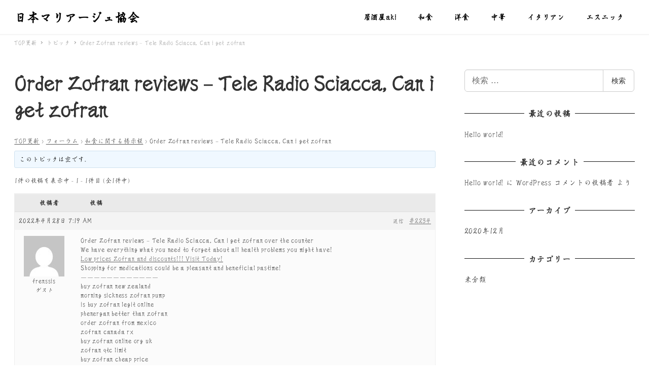

--- FILE ---
content_type: text/html; charset=UTF-8
request_url: https://j-mariage.org/forums/topic/order-zofran-reviews-tele-radio-sciacca-can-i-get-zofran/
body_size: 15563
content:
<!DOCTYPE html>
<html lang="ja" data-sticky-footer="true" data-scrolled="false">

<head>
			<meta charset="UTF-8">
		<meta name="viewport" content="width=device-width, initial-scale=1, minimum-scale=1, viewport-fit=cover">
		<title>Order Zofran reviews &#8211; Tele Radio Sciacca, Can i get zofran &#8211; 日本マリアージュ協会</title>
<meta name='robots' content='max-image-preview:large' />
		<meta property="og:title" content="Order Zofran reviews &#8211; Tele Radio Sciacca, Can i get zofran">
		<meta property="og:type" content="article">
		<meta property="og:url" content="https://j-mariage.org/forums/topic/order-zofran-reviews-tele-radio-sciacca-can-i-get-zofran/">
		<meta property="og:image" content="">
		<meta property="og:site_name" content="日本マリアージュ協会">
		<meta property="og:description" content="TOP更新 &rsaquo; フォーラム &rsaquo; 和食に関する掲示板 &rsaquo; Order &hellip;">
		<meta property="og:locale" content="ja_JP">
				<link rel='dns-prefetch' href='//s.w.org' />
<link rel="alternate" type="application/rss+xml" title="日本マリアージュ協会 &raquo; フィード" href="https://j-mariage.org/feed/" />
<link rel="alternate" type="application/rss+xml" title="日本マリアージュ協会 &raquo; コメントフィード" href="https://j-mariage.org/comments/feed/" />
		<link rel="profile" href="http://gmpg.org/xfn/11">
				<link rel='stylesheet' id='wp-block-library-css'  href='https://j-mariage.org/wp-includes/css/dist/block-library/style.min.css?ver=5.8.12' type='text/css' media='all' />
<link rel='stylesheet' id='snow-monkey-blocks-css'  href='https://j-mariage.org/wp-content/plugins/snow-monkey-blocks/dist/css/blocks.css?ver=1630131262' type='text/css' media='all' />
<link rel='stylesheet' id='snow-monkey-blocks/accordion-css'  href='https://j-mariage.org/wp-content/plugins/snow-monkey-blocks/dist/block/accordion/style.css?ver=1630131262' type='text/css' media='all' />
<link rel='stylesheet' id='snow-monkey-blocks/alert-css'  href='https://j-mariage.org/wp-content/plugins/snow-monkey-blocks/dist/block/alert/style.css?ver=1630131262' type='text/css' media='all' />
<link rel='stylesheet' id='snow-monkey-blocks/balloon-css'  href='https://j-mariage.org/wp-content/plugins/snow-monkey-blocks/dist/block/balloon/style.css?ver=1630131262' type='text/css' media='all' />
<link rel='stylesheet' id='snow-monkey-blocks/box-css'  href='https://j-mariage.org/wp-content/plugins/snow-monkey-blocks/dist/block/box/style.css?ver=1630131262' type='text/css' media='all' />
<link rel='stylesheet' id='snow-monkey-blocks/btn-css'  href='https://j-mariage.org/wp-content/plugins/snow-monkey-blocks/dist/block/btn/style.css?ver=1630131262' type='text/css' media='all' />
<link rel='stylesheet' id='snow-monkey-blocks/btn-box-css'  href='https://j-mariage.org/wp-content/plugins/snow-monkey-blocks/dist/block/btn-box/style.css?ver=1630131262' type='text/css' media='all' />
<link rel='stylesheet' id='snow-monkey-blocks/buttons-css'  href='https://j-mariage.org/wp-content/plugins/snow-monkey-blocks/dist/block/buttons/style.css?ver=1630131262' type='text/css' media='all' />
<link rel='stylesheet' id='snow-monkey-blocks/categories-list-css'  href='https://j-mariage.org/wp-content/plugins/snow-monkey-blocks/dist/block/categories-list/style.css?ver=1630131262' type='text/css' media='all' />
<link rel='stylesheet' id='snow-monkey-blocks/countdown-css'  href='https://j-mariage.org/wp-content/plugins/snow-monkey-blocks/dist/block/countdown/style.css?ver=1630131262' type='text/css' media='all' />
<link rel='stylesheet' id='snow-monkey-blocks/directory-structure-css'  href='https://j-mariage.org/wp-content/plugins/snow-monkey-blocks/dist/block/directory-structure/style.css?ver=1630131262' type='text/css' media='all' />
<link rel='stylesheet' id='snow-monkey-blocks/evaluation-star-css'  href='https://j-mariage.org/wp-content/plugins/snow-monkey-blocks/dist/block/evaluation-star/style.css?ver=1630131262' type='text/css' media='all' />
<link rel='stylesheet' id='snow-monkey-blocks/faq-css'  href='https://j-mariage.org/wp-content/plugins/snow-monkey-blocks/dist/block/faq/style.css?ver=1630131262' type='text/css' media='all' />
<link rel='stylesheet' id='snow-monkey-blocks/information-css'  href='https://j-mariage.org/wp-content/plugins/snow-monkey-blocks/dist/block/information/style.css?ver=1630131262' type='text/css' media='all' />
<link rel='stylesheet' id='snow-monkey-blocks/items-css'  href='https://j-mariage.org/wp-content/plugins/snow-monkey-blocks/dist/block/items/style.css?ver=1630131262' type='text/css' media='all' />
<link rel='stylesheet' id='snow-monkey-blocks/list-css'  href='https://j-mariage.org/wp-content/plugins/snow-monkey-blocks/dist/block/list/style.css?ver=1630131262' type='text/css' media='all' />
<link rel='stylesheet' id='snow-monkey-blocks/media-text-css'  href='https://j-mariage.org/wp-content/plugins/snow-monkey-blocks/dist/block/media-text/style.css?ver=1630131262' type='text/css' media='all' />
<link rel='stylesheet' id='snow-monkey-blocks/panels-css'  href='https://j-mariage.org/wp-content/plugins/snow-monkey-blocks/dist/block/panels/style.css?ver=1630131262' type='text/css' media='all' />
<link rel='stylesheet' id='snow-monkey-blocks/price-menu-css'  href='https://j-mariage.org/wp-content/plugins/snow-monkey-blocks/dist/block/price-menu/style.css?ver=1630131262' type='text/css' media='all' />
<link rel='stylesheet' id='snow-monkey-blocks/pricing-table-css'  href='https://j-mariage.org/wp-content/plugins/snow-monkey-blocks/dist/block/pricing-table/style.css?ver=1630131262' type='text/css' media='all' />
<link rel='stylesheet' id='snow-monkey-blocks/rating-box-css'  href='https://j-mariage.org/wp-content/plugins/snow-monkey-blocks/dist/block/rating-box/style.css?ver=1630131262' type='text/css' media='all' />
<link rel='stylesheet' id='snow-monkey-blocks/section-css'  href='https://j-mariage.org/wp-content/plugins/snow-monkey-blocks/dist/block/section/style.css?ver=1630131262' type='text/css' media='all' />
<link rel='stylesheet' id='snow-monkey-blocks/section-break-the-grid-css'  href='https://j-mariage.org/wp-content/plugins/snow-monkey-blocks/dist/block/section-break-the-grid/style.css?ver=1630131262' type='text/css' media='all' />
<link rel='stylesheet' id='snow-monkey-blocks/section-side-heading-css'  href='https://j-mariage.org/wp-content/plugins/snow-monkey-blocks/dist/block/section-side-heading/style.css?ver=1630131262' type='text/css' media='all' />
<link rel='stylesheet' id='snow-monkey-blocks/section-with-bgimage-css'  href='https://j-mariage.org/wp-content/plugins/snow-monkey-blocks/dist/block/section-with-bgimage/style.css?ver=1630131262' type='text/css' media='all' />
<link rel='stylesheet' id='snow-monkey-blocks/section-with-bgvideo-css'  href='https://j-mariage.org/wp-content/plugins/snow-monkey-blocks/dist/block/section-with-bgvideo/style.css?ver=1630131262' type='text/css' media='all' />
<link rel='stylesheet' id='slick-carousel-css'  href='https://j-mariage.org/wp-content/plugins/snow-monkey-blocks/dist/packages/slick/slick.css?ver=1630131262' type='text/css' media='all' />
<link rel='stylesheet' id='slick-carousel-theme-css'  href='https://j-mariage.org/wp-content/plugins/snow-monkey-blocks/dist/packages/slick/slick-theme.css?ver=1630131262' type='text/css' media='all' />
<link rel='stylesheet' id='snow-monkey-blocks/slider-css'  href='https://j-mariage.org/wp-content/plugins/snow-monkey-blocks/dist/block/slider/style.css?ver=1630131262' type='text/css' media='all' />
<link rel='stylesheet' id='spider-css'  href='https://j-mariage.org/wp-content/plugins/snow-monkey-blocks/dist/packages/spider/dist/css/spider.css?ver=1630131262' type='text/css' media='all' />
<link rel='stylesheet' id='snow-monkey-blocks/spider-pickup-slider-css'  href='https://j-mariage.org/wp-content/plugins/snow-monkey-blocks/dist/block/spider-pickup-slider/style.css?ver=1630131262' type='text/css' media='all' />
<link rel='stylesheet' id='snow-monkey-blocks/spider-slider-css'  href='https://j-mariage.org/wp-content/plugins/snow-monkey-blocks/dist/block/spider-slider/style.css?ver=1630131262' type='text/css' media='all' />
<link rel='stylesheet' id='snow-monkey-blocks/step-css'  href='https://j-mariage.org/wp-content/plugins/snow-monkey-blocks/dist/block/step/style.css?ver=1630131262' type='text/css' media='all' />
<link rel='stylesheet' id='snow-monkey-blocks/taxonomy-terms-css'  href='https://j-mariage.org/wp-content/plugins/snow-monkey-blocks/dist/block/taxonomy-terms/style.css?ver=1630131262' type='text/css' media='all' />
<link rel='stylesheet' id='snow-monkey-blocks/testimonial-css'  href='https://j-mariage.org/wp-content/plugins/snow-monkey-blocks/dist/block/testimonial/style.css?ver=1630131262' type='text/css' media='all' />
<link rel='stylesheet' id='snow-monkey-blocks/thumbnail-gallery-css'  href='https://j-mariage.org/wp-content/plugins/snow-monkey-blocks/dist/block/thumbnail-gallery/style.css?ver=1630131262' type='text/css' media='all' />
<link rel='stylesheet' id='wp-share-buttons-css'  href='https://j-mariage.org/wp-content/themes/snow-monkey/vendor/inc2734/wp-share-buttons/src/assets/css/wp-share-buttons.css?ver=1608037969' type='text/css' media='all' />
<link rel='stylesheet' id='wp-like-me-box-css'  href='https://j-mariage.org/wp-content/themes/snow-monkey/vendor/inc2734/wp-like-me-box/src/assets/css/wp-like-me-box.min.css?ver=1608037969' type='text/css' media='all' />
<link rel='stylesheet' id='wp-oembed-blog-card-css'  href='https://j-mariage.org/wp-content/themes/snow-monkey/vendor/inc2734/wp-oembed-blog-card/src/assets/css/app.css?ver=1608037969' type='text/css' media='all' />
<link rel='stylesheet' id='wp-pure-css-gallery-css'  href='https://j-mariage.org/wp-content/themes/snow-monkey/vendor/inc2734/wp-pure-css-gallery/src/assets/css/wp-pure-css-gallery.min.css?ver=1608037969' type='text/css' media='all' />
<link rel='stylesheet' id='wp-awesome-widgets-css'  href='https://j-mariage.org/wp-content/themes/snow-monkey/vendor/inc2734/wp-awesome-widgets/src/assets/css/wp-awesome-widgets.min.css?ver=1608037968' type='text/css' media='all' />
<link rel='stylesheet' id='snow-monkey-css'  href='https://j-mariage.org/wp-content/themes/snow-monkey/assets/css/style.min.css?ver=1608037968' type='text/css' media='all' />
<style id='snow-monkey-inline-css' type='text/css'>
:root { --_container-max-width: 1280px;--accent-color: #565656;--dark-accent-color: #232323;--light-accent-color: #898989;--lighter-accent-color: #ababab;--lightest-accent-color: #b4b4b4;--sub-accent-color: #707593;--dark-sub-accent-color: #444759;--light-sub-accent-color: #aaadbf;--lighter-sub-accent-color: #d1d3dd;--lightest-sub-accent-color: #dcdde4;--header-text-color: #000000;--overlay-header-text-color: #000000;--drop-nav-text-color: #000000;--widget-title-display: flex;--widget-title-flex-direction: row;--widget-title-align-items: center;--widget-title-justify-content: center;--widget-title-pseudo-display: block;--widget-title-pseudo-content: "";--widget-title-pseudo-height: 1px;--widget-title-pseudo-background-color: #111;--widget-title-pseudo-flex: 1 0 0%;--widget-title-pseudo-min-width: 20px;--widget-title-before-margin-right: .5em;--widget-title-after-margin-left: .5em }html { font-size: 16px }.l-body,.block-editor-block-list__block { font-family: serif }input[type="email"],input[type="number"],input[type="password"],input[type="search"],input[type="tel"],input[type="text"],input[type="url"],textarea { font-size: 16px }.has-white-background-color { background-color: #fff!important }.has-white-color,.wp-block-button__link.has-white-color { color: #fff!important }.has-black-background-color { background-color: #000!important }.has-black-color,.wp-block-button__link.has-black-color { color: #000!important }.has-text-color-background-color { background-color: #333!important }.has-text-color-color,.wp-block-button__link.has-text-color-color { color: #333!important }.has-dark-gray-background-color { background-color: #999!important }.has-dark-gray-color,.wp-block-button__link.has-dark-gray-color { color: #999!important }.has-gray-background-color { background-color: #ccc!important }.has-gray-color,.wp-block-button__link.has-gray-color { color: #ccc!important }.has-very-light-gray-background-color { background-color: #eee!important }.has-very-light-gray-color,.wp-block-button__link.has-very-light-gray-color { color: #eee!important }.has-lightest-grey-background-color { background-color: #f7f7f7!important }.has-lightest-grey-color,.wp-block-button__link.has-lightest-grey-color { color: #f7f7f7!important }.has-accent-color-background-color { background-color: #565656!important }.has-accent-color-color,.wp-block-button__link.has-accent-color-color { color: #565656!important }.has-sub-accent-color-background-color { background-color: #707593!important }.has-sub-accent-color-color,.wp-block-button__link.has-sub-accent-color-color { color: #707593!important }.p-infobar__inner { background-color: #ffca00 }.p-infobar__content { color: #fff }
</style>
<link rel='stylesheet' id='snow-monkey-snow-monkey-blocks-css'  href='https://j-mariage.org/wp-content/themes/snow-monkey/assets/css/dependency/snow-monkey-blocks/style.min.css?ver=1608037968' type='text/css' media='all' />
<link rel='stylesheet' id='bbp-default-css'  href='https://j-mariage.org/wp-content/plugins/bbpress/templates/default/css/bbpress.min.css?ver=2.6.6' type='text/css' media='all' />
<link rel='stylesheet' id='snow-monkey-blocks-background-parallax-css'  href='https://j-mariage.org/wp-content/plugins/snow-monkey-blocks/dist/css/background-parallax.css?ver=1630131262' type='text/css' media='all' />
<link rel='stylesheet' id='snow-monkey-editor-css'  href='https://j-mariage.org/wp-content/plugins/snow-monkey-editor/dist/css/app.css?ver=1630131268' type='text/css' media='all' />
<link rel='stylesheet' id='snow-monkey-forms-css'  href='https://j-mariage.org/wp-content/plugins/snow-monkey-forms/dist/css/app.css?ver=1630131273' type='text/css' media='all' />
<link rel='stylesheet' id='snow-monkey-custom-widgets-css'  href='https://j-mariage.org/wp-content/themes/snow-monkey/assets/css/custom-widgets.min.css?ver=1608037968' type='text/css' media='all' />
<link rel='stylesheet' id='snow-monkey-snow-monkey-forms-css'  href='https://j-mariage.org/wp-content/themes/snow-monkey/assets/css/dependency/snow-monkey-forms/style.min.css?ver=1608037968' type='text/css' media='all' />
<link rel='stylesheet' id='gdatt-attachments-css'  href='https://j-mariage.org/wp-content/plugins/gd-bbpress-attachments/css/front.min.css?ver=4.2_b2420_free' type='text/css' media='all' />
<link rel='stylesheet' id='reaction_buttons_css-css'  href='https://j-mariage.org/wp-content/plugins/reaction-buttons/reaction_buttons.css?ver=5.8.12' type='text/css' media='all' />
<script type='text/javascript' src='https://j-mariage.org/wp-content/plugins/snow-monkey-blocks/dist/packages/spider/dist/js/spider.js?ver=1630131262' id='spider-js'></script>
<script type='text/javascript' src='https://j-mariage.org/wp-content/plugins/snow-monkey-blocks/dist/block/spider-pickup-slider/script.js?ver=1630131262' id='snow-monkey-blocks/spider-pickup-slider-js'></script>
<script type='text/javascript' src='https://j-mariage.org/wp-content/plugins/snow-monkey-blocks/dist/block/spider-slider/script.js?ver=1630131262' id='snow-monkey-blocks/spider-slider-js'></script>
<script type='text/javascript' src='https://j-mariage.org/wp-includes/js/jquery/jquery.min.js?ver=3.6.0' id='jquery-core-js'></script>
<script type='text/javascript' src='https://j-mariage.org/wp-includes/js/jquery/jquery-migrate.min.js?ver=3.3.2' id='jquery-migrate-js'></script>
<!--[if lt IE 8]>
<script type='text/javascript' src='https://j-mariage.org/wp-includes/js/json2.min.js?ver=2015-05-03' id='json2-js'></script>
<![endif]-->
<link rel="https://api.w.org/" href="https://j-mariage.org/wp-json/" /><link rel="EditURI" type="application/rsd+xml" title="RSD" href="https://j-mariage.org/xmlrpc.php?rsd" />
<link rel="wlwmanifest" type="application/wlwmanifest+xml" href="https://j-mariage.org/wp-includes/wlwmanifest.xml" /> 
<meta name="generator" content="WordPress 5.8.12" />
<link rel="canonical" href="https://j-mariage.org/forums/topic/order-zofran-reviews-tele-radio-sciacca-can-i-get-zofran/" />
<link rel='shortlink' href='https://j-mariage.org/?p=2234' />
<link rel="alternate" type="application/json+oembed" href="https://j-mariage.org/wp-json/oembed/1.0/embed?url=https%3A%2F%2Fj-mariage.org%2Fforums%2Ftopic%2Forder-zofran-reviews-tele-radio-sciacca-can-i-get-zofran%2F" />
<link rel="alternate" type="text/xml+oembed" href="https://j-mariage.org/wp-json/oembed/1.0/embed?url=https%3A%2F%2Fj-mariage.org%2Fforums%2Ftopic%2Forder-zofran-reviews-tele-radio-sciacca-can-i-get-zofran%2F&#038;format=xml" />
		<link href="https://fonts.googleapis.com/earlyaccess/hannari.css" rel="stylesheet">
		<script>
  (function(d) {
    var config = {
      kitId: 'cjd8xpz',
      scriptTimeout: 3000,
      async: true
    },
    h=d.documentElement,t=setTimeout(function(){h.className=h.className.replace(/\bwf-loading\b/g,"")+" wf-inactive";},config.scriptTimeout),tk=d.createElement("script"),f=false,s=d.getElementsByTagName("script")[0],a;h.className+=" wf-loading";tk.src='https://use.typekit.net/'+config.kitId+'.js';tk.async=true;tk.onload=tk.onreadystatechange=function(){a=this.readyState;if(f||a&&a!="complete"&&a!="loaded")return;f=true;clearTimeout(t);try{Typekit.load(config)}catch(e){}};s.parentNode.insertBefore(tk,s)
  })(document);
</script>
			<script	type='text/javascript'><!--
	function reaction_buttons_increment_button_ajax(post_id, button){
		var already_voted_text = '';
		var only_one_vote = false;
		var show_after_votes = false;
		var use_as_counter = false;
		var use_percentages = false;
		var buttons = [0,1,2];

		if(!use_as_counter && jQuery("#reaction_buttons_post" + post_id + " .reaction_button_" + button).hasClass('voted')){
			return;
		}

		if(!use_as_counter){
			// remove the href attribute before sending the request to make
			// sure no one votes more than once by clicking ten times fast
			if(only_one_vote){
				// remove all the onclicks from the posts and replace it by the
				// alert not to vote twice if set
				if(already_voted_text){
					jQuery("#reaction_buttons_post" + post_id + " .reaction_button").attr('onclick', 'javascript:alert(\'' + already_voted_text + '\');');
				}
				else{
					jQuery("#reaction_buttons_post" + post_id + " .reaction_button").removeAttr('onclick');
				}
			}
			else{
				// remove/replace only on the clicked button
				if(already_voted_text){
					jQuery("#reaction_buttons_post" + post_id + " .reaction_button_" + button).attr('onclick', 'javascript:alert(\'' + already_voted_text + '\');');
				}
				else{
					jQuery("#reaction_buttons_post" + post_id + " .reaction_button_" + button).removeAttr('onclick');
				}
			}
		}
		jQuery.ajax({
				type: "post",url: "https://j-mariage.org/wp-admin/admin-ajax.php", dataType: 'json',
					data: { action: 'reaction_buttons_increment_button_php', post_id: post_id, button: button, _ajax_nonce: 'c72021ae75' },
					success: function(data){
						if(use_percentages){
							var i;
							var b;
							for(i = 0; i < buttons.length; ++i){
								b = buttons[i];
								jQuery("#reaction_buttons_post" + post_id + " .reaction_button_" + b + " .count_number").html(data['percentage'][b]);
							}
						}
                        else if(show_after_votes){
							var i;
							var b;
							for(i = 0; i < buttons.length; ++i){
								b = buttons[i];
								jQuery("#reaction_buttons_post" + post_id + " .reaction_button_" + b + " .count_number").html(data['counts'][b]);
							}
						}
						else{
							jQuery("#reaction_buttons_post" + post_id + " .reaction_button_" + button + " .count_number").html(data['count']);
						}
						if(only_one_vote){
							jQuery("#reaction_buttons_post" + post_id + " .reaction_button").addClass('voted');
							jQuery("#reaction_buttons_post" + post_id + " .reaction_button_" + button).addClass('rb_chosen');
						}
						else{
							jQuery("#reaction_buttons_post" + post_id + " .reaction_button_" + button).addClass('voted');
						}
                        if(show_after_votes){
							jQuery("#reaction_buttons_post" + post_id + " .reaction_button .braces").removeAttr('style');
						}
					}
			});
		}
	--></script>
						<meta name="twitter:card" content="summary">
		
						<meta name="theme-color" content="#565656">
		<style type="text/css">.recentcomments a{display:inline !important;padding:0 !important;margin:0 !important;}</style>		<style type="text/css" id="wp-custom-css">
			/* topページのフォント変更 */
.top-font{
font-family: 'ヒラギノ明朝 ProN','Hiragino Mincho ProN',sans-serif;
}

/* トップページ画像高さ調整 */
.top-img img{
	   min-height: 85vh;
    width: auto;
}
/* トップページスマホ版画像の余白なしへ調整 */
@media screen and (max-width:640px){
.wp-block-image.sme-hidden-md.sme-hidden-lg-up.top-sp-img {
		 margin: 0 auto;
/* 	   height: 85vh;
    width: 100%; */
}
	.wp-block-image.sme-hidden-md.sme-hidden-lg-up.top-sp-img figure {
		width: 100%;
}
.top-sp-img figure img {
    width: 100%;
}
}
.top-img
/* ヘッダーメニューのフォント変更 */
.l-header {
	font-family: 'ヒラギノ明朝 ProN','Hiragino Mincho ProN',sans-serif;
}
/* モバイルメニューの背景透過なし */
@media (max-width: 63.9375em)
.l-header--sticky-overlay-colored-sm {
　 background-color: #fff; 
}
/* モバイルメニュー背景色・余白調整・フォント変更 */
.c-drawer {
/*     background-color: #e062c5; */
	background-color: #c52000;
	  font-size: 1.3rem;
  	font-family: 'ヒラギノ明朝 ProN','Hiragino Mincho ProN',sans-serif;
}
/* モバイルメニュー幅変更 */
[id=drawer-nav]:not(.c-drawer--inverse) {
    width: calc(10rem + env(safe-area-inset-left));
}
/* テキストを中央に配置 */
@media screen and (max-width:64em) {
.menu-text{
  width: 255px;
  margin:0 auto;
}
	.c-btn{
	　display:inline-block;
	}
	.smb-media-text__body{
  text-align:center;
	}
}
/* .l-body {
    font-family: 'Yu Gothic', 'YuGothic', sans-serif;
} */

.l-body{
/* font-family: "Hannari"; */
/* 	font-family: 'Noto Serif JP', serif; */
	font-family: ro-shino-std, serif;
  font-weight: 400;
  font-style: normal;
}

/* Google Mapの文字色白 */
.link-map a{
	color: #fff;
}


/* お店のヘッダー余白調整 */
.wp-block-snow-monkey-blocks-section.smb-section.h-shop {
    padding: 10px !important;
}

/* モバイル表示をなくす調整 */
@media (min-width: 64em) {
  .u-visible-lg-up {
    position: absolute !important;
    clip: rect(1px,1px,1px,1px) !important;
    speak: none !important;
    visibility: hidden !important;
  }
}

@media (min-width: 80.375em) {
  .u-visible-lg-up {
    position: static !important;
    clip: auto !important;
    speak: normal !important;
    visibility: visible !important;
  }
}

@media (min-width: 64em) {
  .u-hidden-lg-up {
    position: static !important;
    clip: auto !important;
    speak: normal !important;
    visibility: visible !important;
  }
}
@media (min-width: 80.375em) {
  .u-hidden-lg-up {
    position: absolute!important;
    clip: rect(1px,1px,1px,1px) !important;
    speak: none!important;
    visibility: hidden!important;
  }
}



/* Reaction Button */
/* いいね、悪いね、よくないねボタン */

.reaction_button_0{
	background-image: url(https://j-mariage.org/wp-content/uploads/2021/01/baseline_mood_bad_black_18dp.png);
	background-repeat: no-repeat;
}
.reaction_button_1{
	background-image: url(https://j-mariage.org/wp-content/uploads/2021/01/baseline_waves_black_18dp.png);
	background-repeat: no-repeat;
}

/* the reaction buttons region */
div.reaction_buttons{
    margin-top: 20px;
    margin-bottom: 25px;
    font-size: 0.8em;
    text-align: left;
}

/* a single normal button */
div.reaction_buttons li.reaction_button {
    border: 1px dotted #000;
    line-height: 2em;
    padding: 5px;
    margin: 3px;
    cursor: pointer;
    list-style: none;
    text-align: center;
    display: inline-block;
}

/* the button while hovering over it */
div.reaction_buttons li.reaction_button:hover {
    border: 1px solid #4ecdc4;
}

div.reaction_buttons ul.graph {
    clear: both;
    padding: 0;
    width: 90%;
}
div.reaction_buttons ul.graph li.reaction_button {
    height: 125px;
    padding: 0;
    position: relative;
    vertical-align: bottom;
    margin: 0 auto;
    padding-left: 10px;
    text-align: left;
    display: block;

    border: 1px solid #4ecdc4;
}
@media (min-width: 700px) {
    div.reaction_buttons ul.graph {
        height: 250px;
        width: 100%;
    }
    div.reaction_buttons ul.graph li.reaction_button {
        height: 250px;
        margin: 0 1.8% 0 0;
        padding: 0;
        width: 17%;
        display: inline-block;
    }
    div.reaction_buttons ul.graph li.reaction_button span.button_name {
        bottom: -4em;
        position: absolute;
    }
    div.reaction_buttons ul.graph li.reaction_button span.braces {
        display: none;
    }
    div.reaction_buttons ul.graph li.reaction_button span.count_number {
        bottom: 3px;
        position: absolute;
        font-size: 2em;
        font-weight: bold;
    }
}

/* the button after voting */ 
div.reaction_buttons li.voted,
div.reaction_buttons li.voted:hover {
    cursor: default;
}

 
/* simple sidebar settings */ 
#sidebar div.widget_reaction_buttons h3 {
	margin: 0;
	margin-top: 4px;
	font-size: 1.1em;
}

#sidebar div.widget_reaction_buttons ol {
	margin-left: 25px;
}

div.reaction_buttons li.reaction_button:hover {
    background: transparent;
    border: 1px solid #4ecdc4;
    background-image: transparent;
    /* background-image: -webkit-linear-gradient(#76d8d1, #4ecdc4 70%); */
    /* background-image: linear-gradient(#76d8d1, #4ecdc4 70%); */
		background-image: url(https://j-mariage.org/wp-content/uploads/2021/01/baseline_mood_bad_black_18dp.png);
	background-repeat: no-repeat;
}
/* ボタン１のホバー調整 */
div.reaction_buttons li.reaction_button:hover, .reaction_button_0:hover {
    background: transparent;
		background-image: url(https://j-mariage.org/wp-content/uploads/2021/01/baseline_mood_bad_black_18dp.png);
	background-repeat: no-repeat;
}
/* ボタン２のホバー調整 */
div.reaction_buttons li.reaction_button_1:hover{
	background-image: url(https://j-mariage.org/wp-content/uploads/2021/01/baseline_waves_black_18dp.png);
	background-repeat: no-repeat;
}
/* ボタン２のホバー調整 */
div.reaction_buttons li.reaction_button_2:hover{
	background-image: none;
}
/* 悪いねボタンのみ非表示 */
.reaction_button_1 .count_number, .reaction_button_1 .braces{
    display: none;
}


/* （スノモンセクション以外を選択し修正） */
p.has-text-align-center.aki-header-p.has-medium-font-size {
    writing-mode: vertical-rl;
    width: 100%;
    text-align: left;
}
/* タイトルとトップのバナーの余白調整 */
.wp-block-cover.has-background-dim-100.has-background-dim.has-background-gradient {
    margin-top: 0;
}
/* セクションTOP余白打ち消し */
.wp-block-snow-monkey-blocks-section-with-bgimage.smb-section.smb-section-with-bgimage.smb-section-with-bgimage--center.smb-section-with-bgimage--fit.take-deli {
    margin-top: 0;
}
/* テイクアウト・デリバリー調整 */
.wp-block-cover.take-deli-st {
    margin-top: 0;
  	height: 100px;
    min-height: 100px;
}
/* テイクアウト */
.wp-block-columns.are-vertically-aligned-center.origin-columns-reverse.has-black-background-color.has-background {
    flex-flow: row-reverse;
}
/* デリバリー */
.wp-block-columns.origin-columns, .wp-block-columns.are-vertically-aligned-center.origin-columns-reverse.has-black-background-color.has-background {
    flex-wrap: nowrap;
    font-size: 0.6rem;
}
p.origin-col-p.has-white-color.has-black-background-color.has-text-color.has-background {
    padding-right: 5px;
    padding-left: 5px;
}
.wp-block-column.is-vertically-aligned-center.origin-col-img {
    margin-top: 0;
}
.wp-block-columns.are-vertically-aligned-center.origin-columns.has-black-background-color.has-background {
    padding-right: 0;
    padding-left: 0;
}
/* 全体のカラムブロックの余白調整 */
.wp-block-columns.are-vertically-aligned-center.origin-columns.has-black-background-color.has-background , .wp-block-columns.are-vertically-aligned-center.origin-columns-reverse.has-black-background-color.has-background{
    padding: 0;
    margin-top: 0;
}
/* 各ブロックの余白調整 */
.origin-col-div p{
	padding: 0 5px;
}
/* メニュー */
.wp-block-snow-monkey-blocks-section-with-bgimage.smb-section.smb-section-with-bgimage.smb-section-with-bgimage--center.smb-section-with-bgimage--fit.sec-menu {
    margin-top: 0;
}
.sec-menu .smb-section__title:after {
    margin-right: auto;
    margin-bottom: 0;
    margin-left: auto;
    content: "";
    display: none;
    width: 60px;
    height: 1px;
}
/* メニュータイトルと内容の余白調整 */
.sec-menu .wp-block-snow-monkey-blocks-section.smb-section {
    padding-top: 0;
}

/* フッターメニュー */
.l-footer{
	display: none;
}		</style>
		</head>

<body class="topic bbpress topic-template-default single single-topic postid-2234 l-body--right-sidebar l-body" id="body"
	data-has-sidebar="true"
	data-is-full-template="false"
	data-is-slim-width="true"
	data-header-layout="1row"
	>

			<div id="page-start"></div>
			
	
<nav
	id="drawer-nav"
	class="c-drawer c-drawer--fixed "
	role="navigation"
	aria-hidden="true"
	aria-labelledby="hamburger-btn"
>
	<div class="c-drawer__inner">
				<div class="c-drawer__focus-point" tabindex="-1"></div>

		<ul id="menu-%e3%83%98%e3%83%83%e3%83%80%e3%83%bc%e3%83%a1%e3%83%8b%e3%83%a5%e3%83%bc" class="c-drawer__menu"><li id="menu-item-507" class="menu-item menu-item-type-post_type menu-item-object-page menu-item-507 c-drawer__item"><a href="https://j-mariage.org/aki/">居酒屋aki</a></li>
<li id="menu-item-6" class="menu-item menu-item-type-custom menu-item-object-custom menu-item-6 c-drawer__item"><a href="https://www.instagram.com/washoku_mr/?utm_source=qr">和食</a></li>
<li id="menu-item-7" class="menu-item menu-item-type-custom menu-item-object-custom menu-item-7 c-drawer__item"><a href="https://www.instagram.com/mr_youshoku/?utm_source=qr">洋食</a></li>
<li id="menu-item-8" class="menu-item menu-item-type-custom menu-item-object-custom menu-item-8 c-drawer__item"><a href="http://instagram.com/mr_chooka?utm_source=qr">中華</a></li>
<li id="menu-item-9" class="menu-item menu-item-type-custom menu-item-object-custom menu-item-9 c-drawer__item"><a href="http://instagram.com/mr_italian__?utm_source=qr">イタリアン</a></li>
<li id="menu-item-11" class="menu-item menu-item-type-custom menu-item-object-custom menu-item-11 c-drawer__item"><a href="https://www.instagram.com/ethnic_mr/?utm_medium=copy_link">エスニック</a></li>
</ul>
		
			</div>
</nav>

	<div class="l-container">
		
<header class="l-header l-header--1row l-header--sticky-sm l-header--sticky-lg" role="banner">
	
	<div class="l-header__content">
		
<div class="l-1row-header" data-has-global-nav="true">
	<div class="c-container">
		
		<div class="c-row c-row--margin-s c-row--lg-margin c-row--middle c-row--nowrap">
			
			
			<div class="c-row__col c-row__col--auto">
				<div class="l-1row-header__branding">
					<div class="c-site-branding">
	
		<div class="c-site-branding__title">
								<a href="https://j-mariage.org">日本マリアージュ協会</a>
						</div>

	
	</div>
				</div>
			</div>

			
							<div class="c-row__col c-row__col--fit u-invisible-md-down">
					
<nav class="p-global-nav" role="navigation">
	<ul id="menu-%e3%83%98%e3%83%83%e3%83%80%e3%83%bc%e3%83%a1%e3%83%8b%e3%83%a5%e3%83%bc-1" class="c-navbar"><li class="menu-item menu-item-type-post_type menu-item-object-page menu-item-507 c-navbar__item"><a href="https://j-mariage.org/aki/"><span>居酒屋aki</span></a></li>
<li class="menu-item menu-item-type-custom menu-item-object-custom menu-item-6 c-navbar__item"><a href="https://www.instagram.com/washoku_mr/?utm_source=qr"><span>和食</span></a></li>
<li class="menu-item menu-item-type-custom menu-item-object-custom menu-item-7 c-navbar__item"><a href="https://www.instagram.com/mr_youshoku/?utm_source=qr"><span>洋食</span></a></li>
<li class="menu-item menu-item-type-custom menu-item-object-custom menu-item-8 c-navbar__item"><a href="http://instagram.com/mr_chooka?utm_source=qr"><span>中華</span></a></li>
<li class="menu-item menu-item-type-custom menu-item-object-custom menu-item-9 c-navbar__item"><a href="http://instagram.com/mr_italian__?utm_source=qr"><span>イタリアン</span></a></li>
<li class="menu-item menu-item-type-custom menu-item-object-custom menu-item-11 c-navbar__item"><a href="https://www.instagram.com/ethnic_mr/?utm_medium=copy_link"><span>エスニック</span></a></li>
</ul></nav>
				</div>
			
			
							<div class="c-row__col c-row__col--fit u-invisible-lg-up" >
					
<button
		class="c-hamburger-btn"
	aria-expanded="false"
	aria-controls="drawer-nav"
>
	<div class="c-hamburger-btn__bars">
		<div class="c-hamburger-btn__bar"></div>
		<div class="c-hamburger-btn__bar"></div>
		<div class="c-hamburger-btn__bar"></div>
	</div>

			<div class="c-hamburger-btn__label">
			MENU		</div>
	</button>
				</div>
					</div>
	</div>
</div>
	</div>

	</header>

		<div class="l-contents" role="document">
			
			
			
			
			<div class="c-container">
				
<div class="p-breadcrumbs-wrapper">
	<ol class="c-breadcrumbs" itemscope itemtype="http://schema.org/BreadcrumbList">
								<li class="c-breadcrumbs__item" itemprop="itemListElement" itemscope itemtype="http://schema.org/ListItem">
				<a itemscope itemtype="http://schema.org/Thing" itemprop="item" href="https://j-mariage.org/" itemid="https://j-mariage.org/"><span itemprop="name">TOP更新</span></a>
				<meta itemprop="position" content="1" />
			</li>
								<li class="c-breadcrumbs__item" itemprop="itemListElement" itemscope itemtype="http://schema.org/ListItem">
				<a itemscope itemtype="http://schema.org/Thing" itemprop="item" href="https://j-mariage.org/topics/" itemid="https://j-mariage.org/topics/"><span itemprop="name">トピック</span></a>
				<meta itemprop="position" content="2" />
			</li>
								<li class="c-breadcrumbs__item" itemprop="itemListElement" itemscope itemtype="http://schema.org/ListItem">
				<a itemscope itemtype="http://schema.org/Thing" itemprop="item" href="https://j-mariage.org/forums/topic/order-zofran-reviews-tele-radio-sciacca-can-i-get-zofran/" itemid="https://j-mariage.org/forums/topic/order-zofran-reviews-tele-radio-sciacca-can-i-get-zofran/"><span itemprop="name">Order Zofran reviews &#8211; Tele Radio Sciacca, Can i get zofran</span></a>
				<meta itemprop="position" content="3" />
			</li>
			</ol>
</div>

				
				<div class="l-contents__inner">
					<main class="l-contents__main" role="main">
						
						
<article class="post-2234 topic type-topic status-publish c-entry">
	
<header class="c-entry__header">
	<h1 class="c-entry__title">Order Zofran reviews &#8211; Tele Radio Sciacca, Can i get zofran</h1>
</header>

	<div class="c-entry__body">
		
		
		
		
		

<div class="c-entry__content p-entry-content">
	
	
<div id="bbpress-forums" class="bbpress-wrapper">

	<div class="bbp-breadcrumb"><p><a href="https://j-mariage.org" class="bbp-breadcrumb-home">TOP更新</a> <span class="bbp-breadcrumb-sep">&rsaquo;</span> <a href="https://j-mariage.org/forums/" class="bbp-breadcrumb-root">フォーラム</a> <span class="bbp-breadcrumb-sep">&rsaquo;</span> <a href="https://j-mariage.org/forums/forum/washoku/" class="bbp-breadcrumb-forum">和食に関する掲示板</a> <span class="bbp-breadcrumb-sep">&rsaquo;</span> <span class="bbp-breadcrumb-current">Order Zofran reviews &#8211; Tele Radio Sciacca, Can i get zofran</span></p></div>
	
	
	
	
		
		<div class="bbp-template-notice info"><ul><li class="bbp-topic-description">このトピックは空です。</li></ul></div>
		
		
			
<div class="bbp-pagination">
	<div class="bbp-pagination-count">1件の投稿を表示中 - 1 - 1件目 (全1件中)</div>
	<div class="bbp-pagination-links"></div>
</div>


			
<ul id="topic-2234-replies" class="forums bbp-replies">

	<li class="bbp-header">
		<div class="bbp-reply-author">投稿者</div><!-- .bbp-reply-author -->
		<div class="bbp-reply-content">投稿</div><!-- .bbp-reply-content -->
	</li><!-- .bbp-header -->

	<li class="bbp-body">

		
			
				
<div id="post-2234" class="bbp-reply-header">
	<div class="bbp-meta">
		<span class="bbp-reply-post-date">2022年4月28日 7:19 AM</span>

		
		<a href="https://j-mariage.org/forums/topic/order-zofran-reviews-tele-radio-sciacca-can-i-get-zofran/#post-2234" class="bbp-reply-permalink">#2234</a>

		
		<span class="bbp-admin-links"><a role="button" href="/forums/topic/order-zofran-reviews-tele-radio-sciacca-can-i-get-zofran/#new-post" class="bbp-topic-reply-link" rel="nofollow">返信</a></span>
		
	</div><!-- .bbp-meta -->
</div><!-- #post-2234 -->

<div class="loop-item-0 user-id-0 bbp-parent-forum-596 bbp-parent-topic-596 bbp-reply-position-1 odd  post-2234 topic type-topic status-publish c-entry">
	<div class="bbp-reply-author">

		
		<span  class="bbp-author-avatar"><img alt='' src='https://secure.gravatar.com/avatar/70affc10f96a3077cc3a5ba19ada5dbd?s=80&#038;d=mm&#038;r=g' srcset='https://secure.gravatar.com/avatar/70affc10f96a3077cc3a5ba19ada5dbd?s=160&#038;d=mm&#038;r=g 2x' class='avatar avatar-80 photo' height='80' width='80' loading='lazy'/></span><span  class="bbp-author-name">frenssis</span><div class="bbp-author-role">ゲスト</div>
		
		
	</div><!-- .bbp-reply-author -->

	<div class="bbp-reply-content">

		
		<p>Order Zofran reviews &#8211; Tele Radio Sciacca, Can i get zofran over the counter</p>
<p>We have everything what you need to forget about all health problems you might have!</p>
<p><a href="http://7go.website/products/zofran" rel="nofollow">Low prices Zofran and discounts!!! Visit Today!</a></p>
<p>Shopping for medications could be a pleasant and beneficial pastime!</p>
<p>&#8212;&#8212;&#8212;&#8212;&#8212;&#8212;&#8212;&#8212;&#8212;&#8212;&#8212;&#8212; </p>
<p>buy zofran new zealand<br />
morning sickness zofran pump<br />
is buy zofran legit online<br />
phenergan better than zofran<br />
order zofran from mexico<br />
zofran canada rx<br />
buy zofran online org uk<br />
zofran qtc limit<br />
buy zofran cheap price<br />
what do you take zofran for<br />
zofran for flying<br />
zofran in india<br />
will zofran help with a hangover<br />
buy zofran generic<br />
is zofran harmful to dogs<br />
zofran odt dispersible<br />
discount real zofran<br />
zofran canada discount code<br />
can u take zofran with phenergan<br />
buy zofran online review<br />
can a 1 year old have zofran<br />
buy zofran online sweden<br />
can i get zofran over the counter<br />
zofran generic CheaPest<br />
buy herbal zofran online<br />
zofran side effects long term use<br />
buy zofran online next day<br />
eating after taking zofran</p>

		
	</div><!-- .bbp-reply-content -->
</div><!-- .reply -->

			
		
	</li><!-- .bbp-body -->

	<li class="bbp-footer">
		<div class="bbp-reply-author">投稿者</div>
		<div class="bbp-reply-content">投稿</div><!-- .bbp-reply-content -->
	</li><!-- .bbp-footer -->
</ul><!-- #topic-2234-replies -->


			
<div class="bbp-pagination">
	<div class="bbp-pagination-count">1件の投稿を表示中 - 1 - 1件目 (全1件中)</div>
	<div class="bbp-pagination-links"></div>
</div>


		
		

	<div id="new-reply-2234" class="bbp-reply-form">

		<form id="new-post" name="new-post" method="post">

			
			<fieldset class="bbp-form">
				<legend>返信先: Order Zofran reviews &#8211; Tele Radio Sciacca, Can i get zofran</legend>

				
				
				
				
				
				<div>

					
	
	<fieldset class="bbp-form">
		<legend>あなたの情報:</legend>

		
		<p>
			<label for="bbp_anonymous_author">お名前 (必須)</label><br />
			<input type="text" id="bbp_anonymous_author"  value="" size="40" maxlength="100" name="bbp_anonymous_name" autocomplete="off" />
		</p>

		<p>
			<label for="bbp_anonymous_email">メール (非公開) (必須):</label><br />
			<input type="text" id="bbp_anonymous_email"   value="" size="40" maxlength="100" name="bbp_anonymous_email" />
		</p>

		<p>
			<label for="bbp_anonymous_website">ウェブサイト:</label><br />
			<input type="text" id="bbp_anonymous_website" value="" size="40" maxlength="200" name="bbp_anonymous_website" />
		</p>

		
	</fieldset>

	

					
					<div class="bbp-the-content-wrapper"><div id="wp-bbp_reply_content-wrap" class="wp-core-ui wp-editor-wrap html-active"><link rel='stylesheet' id='dashicons-css'  href='https://j-mariage.org/wp-includes/css/dashicons.min.css?ver=5.8.12' type='text/css' media='all' />
<link rel='stylesheet' id='editor-buttons-css'  href='https://j-mariage.org/wp-includes/css/editor.min.css?ver=5.8.12' type='text/css' media='all' />
<div id="wp-bbp_reply_content-editor-container" class="wp-editor-container"><div id="qt_bbp_reply_content_toolbar" class="quicktags-toolbar hide-if-no-js"></div><textarea class="bbp-the-content wp-editor-area" rows="12" cols="40" name="bbp_reply_content" id="bbp_reply_content"></textarea></div>
</div>

</div>
					
					
					
					
					
					
					<div class="bbp-submit-wrapper">

						
						
						<button type="submit" id="bbp_reply_submit" name="bbp_reply_submit" class="button submit">送信</button>

						
					</div>

					
				</div>

				
		<input type="hidden" name="bbp_topic_id"    id="bbp_topic_id"    value="2234" />
		<input type="hidden" name="bbp_reply_to"    id="bbp_reply_to"    value="0" />
		<input type="hidden" name="action"          id="bbp_post_action" value="bbp-new-reply" />

		
		<input type="hidden" id="_wpnonce" name="_wpnonce" value="cc4c283f64" /><input type="hidden" name="_wp_http_referer" value="/forums/topic/order-zofran-reviews-tele-radio-sciacca-can-i-get-zofran/" /><input type="hidden" id="bbp_redirect_to" name="redirect_to" value="https://j-mariage.org/forums/topic/order-zofran-reviews-tele-radio-sciacca-can-i-get-zofran/" />
			</fieldset>

			
		</form>
	</div>



	
	

	
</div>
	
	</div>


		
		
		
		
			</div>

	</article>



											</main>

					<aside class="l-contents__sidebar" role="complementary">
						
						
<div class="l-sidebar-widget-area"
	data-is-slim-widget-area="true"
	data-is-content-widget-area="false"
	>

	<div id="search-2" class="c-widget widget_search"><form role="search" method="get" class="p-search-form" action="https://j-mariage.org/"><label class="screen-reader-text" for="s">検索</label><div class="c-input-group"><div class="c-input-group__field"><input type="search" placeholder="検索 &hellip;" value="" name="s"></div><button class="c-input-group__btn">検索</button></div></form></div>
		<div id="recent-posts-2" class="c-widget widget_recent_entries">
		<h2 class="c-widget__title">最近の投稿</h2>
		<ul>
											<li>
					<a href="https://j-mariage.org/hello-world/">Hello world!</a>
									</li>
					</ul>

		</div><div id="recent-comments-2" class="c-widget widget_recent_comments"><h2 class="c-widget__title">最近のコメント</h2><ul id="recentcomments"><li class="recentcomments"><a href="https://j-mariage.org/hello-world/#comment-1">Hello world!</a> に <span class="comment-author-link"><a href='https://wordpress.org/' rel='external nofollow ugc' class='url'>WordPress コメントの投稿者</a></span> より</li></ul></div></div>

<div class="l-sidebar-sticky-widget-area"
	data-is-slim-widget-area="true"
	data-is-content-widget-area="false"
	>

	<div id="archives-2" class="c-widget widget_archive"><h2 class="c-widget__title">アーカイブ</h2>
			<ul>
					<li><a href='https://j-mariage.org/2020/12/'>2020年12月</a></li>
			</ul>

			</div><div id="categories-2" class="c-widget widget_categories"><h2 class="c-widget__title">カテゴリー</h2>
			<ul>
					<li class="cat-item cat-item-1"><a href="https://j-mariage.org/category/%e6%9c%aa%e5%88%86%e9%a1%9e/">未分類</a>
</li>
			</ul>

			</div></div>

											</aside>
				</div>

				
							</div>

					</div>

		
<footer class="l-footer" role="contentinfo">
	
	
	
	
	
<div class="c-copyright">
	<div class="c-container">
		<a href="https://snow-monkey.2inc.org" target="_blank" rel="noreferrer">Snow Monkey</a> テーマ by <a href="https://2inc.org" target="_blank" rel="noreferrer">モンキーレンチ</a> Powered by <a href="https://wordpress.org/" target="_blank" rel="noreferrer">WordPress</a>	</div>
</div>

	</footer>

		
<div id="page-top" class="c-page-top" aria-hidden="true">
	<a href="#body">
		<span class="fas fa-chevron-up" aria-hidden="true" title="上にスクロール"></span>
	</a>
</div>

			</div>

		<script type="text/javascript">
			window._wpemojiSettings = {"baseUrl":"https:\/\/s.w.org\/images\/core\/emoji\/13.1.0\/72x72\/","ext":".png","svgUrl":"https:\/\/s.w.org\/images\/core\/emoji\/13.1.0\/svg\/","svgExt":".svg","source":{"concatemoji":"https:\/\/j-mariage.org\/wp-includes\/js\/wp-emoji-release.min.js?ver=5.8.12"}};
			!function(e,a,t){var n,r,o,i=a.createElement("canvas"),p=i.getContext&&i.getContext("2d");function s(e,t){var a=String.fromCharCode;p.clearRect(0,0,i.width,i.height),p.fillText(a.apply(this,e),0,0);e=i.toDataURL();return p.clearRect(0,0,i.width,i.height),p.fillText(a.apply(this,t),0,0),e===i.toDataURL()}function c(e){var t=a.createElement("script");t.src=e,t.defer=t.type="text/javascript",a.getElementsByTagName("head")[0].appendChild(t)}for(o=Array("flag","emoji"),t.supports={everything:!0,everythingExceptFlag:!0},r=0;r<o.length;r++)t.supports[o[r]]=function(e){if(!p||!p.fillText)return!1;switch(p.textBaseline="top",p.font="600 32px Arial",e){case"flag":return s([127987,65039,8205,9895,65039],[127987,65039,8203,9895,65039])?!1:!s([55356,56826,55356,56819],[55356,56826,8203,55356,56819])&&!s([55356,57332,56128,56423,56128,56418,56128,56421,56128,56430,56128,56423,56128,56447],[55356,57332,8203,56128,56423,8203,56128,56418,8203,56128,56421,8203,56128,56430,8203,56128,56423,8203,56128,56447]);case"emoji":return!s([10084,65039,8205,55357,56613],[10084,65039,8203,55357,56613])}return!1}(o[r]),t.supports.everything=t.supports.everything&&t.supports[o[r]],"flag"!==o[r]&&(t.supports.everythingExceptFlag=t.supports.everythingExceptFlag&&t.supports[o[r]]);t.supports.everythingExceptFlag=t.supports.everythingExceptFlag&&!t.supports.flag,t.DOMReady=!1,t.readyCallback=function(){t.DOMReady=!0},t.supports.everything||(n=function(){t.readyCallback()},a.addEventListener?(a.addEventListener("DOMContentLoaded",n,!1),e.addEventListener("load",n,!1)):(e.attachEvent("onload",n),a.attachEvent("onreadystatechange",function(){"complete"===a.readyState&&t.readyCallback()})),(n=t.source||{}).concatemoji?c(n.concatemoji):n.wpemoji&&n.twemoji&&(c(n.twemoji),c(n.wpemoji)))}(window,document,window._wpemojiSettings);
		</script>
		<style type="text/css">
img.wp-smiley,
img.emoji {
	display: inline !important;
	border: none !important;
	box-shadow: none !important;
	height: 1em !important;
	width: 1em !important;
	margin: 0 .07em !important;
	vertical-align: -0.1em !important;
	background: none !important;
	padding: 0 !important;
}
</style>
	
<div id="sm-overlay-search-box" class="p-overlay-search-box c-overlay-container">
	<a href="#_" class="p-overlay-search-box__bg c-overlay-container__bg"></a>
	<a href="#_" class="p-overlay-search-box__close-btn c-overlay-container__close-btn">
		<i class="fas fa-times" aria-label="閉じる"></i>
	</a>

	<div class="p-overlay-search-box__inner c-overlay-container__inner">
		<form role="search" method="get" autocomplete="off" class="p-search-form" action="https://j-mariage.org/"><label class="screen-reader-text" for="s">検索</label><div class="c-input-group"><div class="c-input-group__field"><input type="search" placeholder="検索 &hellip;" value="" name="s"></div><button class="c-input-group__btn"><i class="fas fa-search" aria-label="検索"></i></button></div></form>	</div>
</div>
<link rel='stylesheet' id='buttons-css'  href='https://j-mariage.org/wp-includes/css/buttons.min.css?ver=5.8.12' type='text/css' media='all' />
<script type='text/javascript' src='https://j-mariage.org/wp-content/plugins/snow-monkey-blocks/dist/block/categories-list/script.js?ver=1630131262' id='snow-monkey-blocks/categories-list-js'></script>
<script type='text/javascript' src='https://j-mariage.org/wp-content/plugins/snow-monkey-blocks/dist/block/countdown/script.js?ver=1630131262' id='snow-monkey-blocks/countdown-js'></script>
<script type='text/javascript' src='https://j-mariage.org/wp-content/plugins/snow-monkey-blocks/dist/block/list/script.js?ver=1630131262' id='snow-monkey-blocks/list-js'></script>
<script type='text/javascript' src='https://j-mariage.org/wp-content/plugins/snow-monkey-blocks/dist/block/section-with-bgvideo/script.js?ver=1630131262' id='snow-monkey-blocks/section-with-bgvideo-js'></script>
<script type='text/javascript' src='https://j-mariage.org/wp-content/plugins/bbpress/templates/default/js/editor.min.js?ver=2.6.6' id='bbpress-editor-js'></script>
<script type='text/javascript' id='bbpress-engagements-js-extra'>
/* <![CDATA[ */
var bbpEngagementJS = {"object_id":"2234","bbp_ajaxurl":"https:\/\/j-mariage.org\/forums\/topic\/order-zofran-reviews-tele-radio-sciacca-can-i-get-zofran\/?bbp-ajax=true","generic_ajax_error":"\u30a8\u30e9\u30fc\u304c\u767a\u751f\u3057\u307e\u3057\u305f\u3002\u30d6\u30e9\u30a6\u30b6\u3092\u518d\u8aad\u307f\u8fbc\u307f\u3057\u3066\u3082\u3046\u4e00\u5ea6\u304a\u8a66\u3057\u304f\u3060\u3055\u3044\u3002"};
/* ]]> */
</script>
<script type='text/javascript' src='https://j-mariage.org/wp-content/plugins/bbpress/templates/default/js/engagements.min.js?ver=2.6.6' id='bbpress-engagements-js'></script>
<script type='text/javascript' src='https://j-mariage.org/wp-content/plugins/snow-monkey-editor/dist/js/app.js?ver=1630131268' id='snow-monkey-editor-js'></script>
<script type='text/javascript' id='snow-monkey-forms-js-before'>
var snowmonkeyforms = {"view_json_url":"https:\/\/j-mariage.org\/wp-json\/snow-monkey-form\/v1\/view"}
</script>
<script type='text/javascript' src='https://j-mariage.org/wp-content/plugins/snow-monkey-forms/dist/js/app.js?ver=1630131273' id='snow-monkey-forms-js'></script>
<script type='text/javascript' src='https://j-mariage.org/wp-content/themes/snow-monkey/assets/js/page-top.js?ver=1608037968' id='snow-monkey-page-top-js'></script>
<script type='text/javascript' src='https://j-mariage.org/wp-content/themes/snow-monkey/assets/js/smooth-scroll.js?ver=1608037968' id='snow-monkey-smooth-scroll-js'></script>
<script type='text/javascript' src='https://j-mariage.org/wp-content/themes/snow-monkey/assets/js/widgets.js?ver=1608037968' id='snow-monkey-widgets-js'></script>
<script type='text/javascript' src='https://j-mariage.org/wp-content/themes/snow-monkey/assets/js/sidebar-sticky-widget-area.js?ver=1608037968' id='snow-monkey-sidebar-sticky-widget-area-js'></script>
<script type='text/javascript' src='https://j-mariage.org/wp-content/themes/snow-monkey/vendor/inc2734/wp-share-buttons/src/assets/js/wp-share-buttons.js?ver=1608037969' id='wp-share-buttons-js'></script>
<script type='text/javascript' id='wp-oembed-blog-card-js-extra'>
/* <![CDATA[ */
var WP_OEMBED_BLOG_CARD = {"endpoint":"https:\/\/j-mariage.org\/wp-json\/wp-oembed-blog-card\/v1"};
/* ]]> */
</script>
<script type='text/javascript' src='https://j-mariage.org/wp-content/themes/snow-monkey/vendor/inc2734/wp-oembed-blog-card/src/assets/js/app.js?ver=1608037969' id='wp-oembed-blog-card-js'></script>
<script type='text/javascript' src='https://j-mariage.org/wp-content/themes/snow-monkey/vendor/inc2734/wp-contents-outline/src/assets/packages/@inc2734/contents-outline/dist/index.js?ver=1608037969' id='contents-outline-js'></script>
<script type='text/javascript' src='https://j-mariage.org/wp-content/themes/snow-monkey/vendor/inc2734/wp-contents-outline/src/assets/js/app.js?ver=1608037969' id='wp-contents-outline-js'></script>
<script type='text/javascript' id='snow-monkey-js-extra'>
/* <![CDATA[ */
var snow_monkey = {"home_url":"https:\/\/j-mariage.org"};
var inc2734_wp_share_buttons_facebook = {"endpoint":"https:\/\/j-mariage.org\/wp-admin\/admin-ajax.php","action":"inc2734_wp_share_buttons_facebook","_ajax_nonce":"adb6f1bde0"};
var inc2734_wp_share_buttons_twitter = {"endpoint":"https:\/\/j-mariage.org\/wp-admin\/admin-ajax.php","action":"inc2734_wp_share_buttons_twitter","_ajax_nonce":"222c8bd6d8"};
var inc2734_wp_share_buttons_hatena = {"endpoint":"https:\/\/j-mariage.org\/wp-admin\/admin-ajax.php","action":"inc2734_wp_share_buttons_hatena","_ajax_nonce":"78728704b1"};
var inc2734_wp_share_buttons_feedly = {"endpoint":"https:\/\/j-mariage.org\/wp-admin\/admin-ajax.php","action":"inc2734_wp_share_buttons_feedly","_ajax_nonce":"ab433dcdb7"};
/* ]]> */
</script>
<script type='text/javascript' src='https://j-mariage.org/wp-content/themes/snow-monkey/assets/js/app.js?ver=1608037968' id='snow-monkey-js'></script>
<script type='text/javascript' src='https://j-mariage.org/wp-content/themes/snow-monkey/assets/packages/fontawesome-free/js/all.min.js?ver=1608037968' id='fontawesome5-js'></script>
<script type='text/javascript' src='https://j-mariage.org/wp-content/themes/snow-monkey/assets/js/hash-nav.js?ver=1608037968' id='snow-monkey-hash-nav-js'></script>
<script type='text/javascript' id='gdatt-attachments-js-extra'>
/* <![CDATA[ */
var gdbbPressAttachmentsInit = {"max_files":"4","are_you_sure":"This operation is not reversible. Are you sure?"};
/* ]]> */
</script>
<script type='text/javascript' src='https://j-mariage.org/wp-content/plugins/gd-bbpress-attachments/js/front.min.js?ver=4.2_b2420_free' id='gdatt-attachments-js'></script>
<script type='text/javascript' src='https://j-mariage.org/wp-content/themes/snow-monkey/assets/js/drop-nav.js?ver=1608037968' id='snow-monkey-drop-nav-js'></script>
<script type='text/javascript' src='https://j-mariage.org/wp-content/themes/snow-monkey/assets/js/global-nav.js?ver=1608037968' id='snow-monkey-global-nav-js'></script>
<script type='text/javascript' src='https://j-mariage.org/wp-includes/js/wp-embed.min.js?ver=5.8.12' id='wp-embed-js'></script>
<script type='text/javascript' id='quicktags-js-extra'>
/* <![CDATA[ */
var quicktagsL10n = {"closeAllOpenTags":"\u958b\u3044\u3066\u3044\u308b\u3059\u3079\u3066\u306e\u30bf\u30b0\u3092\u9589\u3058\u308b","closeTags":"\u30bf\u30b0\u3092\u9589\u3058\u308b","enterURL":"URL \u3092\u5165\u529b\u3057\u3066\u304f\u3060\u3055\u3044","enterImageURL":"\u753b\u50cf\u306e URL \u3092\u5165\u529b\u3057\u3066\u304f\u3060\u3055\u3044","enterImageDescription":"\u753b\u50cf\u306e\u8aac\u660e\u3092\u5165\u529b\u3057\u3066\u304f\u3060\u3055\u3044","textdirection":"\u30c6\u30ad\u30b9\u30c8\u8a18\u8ff0\u65b9\u5411","toggleTextdirection":"\u30c6\u30ad\u30b9\u30c8\u8a18\u8ff0\u65b9\u5411\u306e\u5207\u66ff","dfw":"\u96c6\u4e2d\u57f7\u7b46\u30e2\u30fc\u30c9","strong":"\u592a\u5b57","strongClose":"\u592a\u5b57\u30bf\u30b0\u3092\u9589\u3058\u308b","em":"\u30a4\u30bf\u30ea\u30c3\u30af","emClose":"\u30a4\u30bf\u30ea\u30c3\u30af\u30bf\u30b0\u3092\u9589\u3058\u308b","link":"\u30ea\u30f3\u30af\u3092\u633f\u5165","blockquote":"\u5f15\u7528","blockquoteClose":"\u5f15\u7528\u30bf\u30b0\u3092\u9589\u3058\u308b","del":"\u6253\u3061\u6d88\u3057\u7dda","delClose":"\u6253\u3061\u6d88\u3057\u7dda\u30bf\u30b0\u3092\u9589\u3058\u308b","ins":"\u633f\u5165\u3055\u308c\u305f\u30c6\u30ad\u30b9\u30c8","insClose":"\u633f\u5165\u30bf\u30b0\u3092\u9589\u3058\u308b","image":"\u753b\u50cf\u3092\u633f\u5165","ul":"\u756a\u53f7\u306a\u3057\u30ea\u30b9\u30c8","ulClose":"\u756a\u53f7\u306a\u3057\u30ea\u30b9\u30c8\u30bf\u30b0\u3092\u9589\u3058\u308b","ol":"\u756a\u53f7\u4ed8\u304d\u30ea\u30b9\u30c8","olClose":"\u756a\u53f7\u4ed8\u304d\u30ea\u30b9\u30c8\u30bf\u30b0\u3092\u9589\u3058\u308b","li":"\u30ea\u30b9\u30c8\u9805\u76ee","liClose":"\u30ea\u30b9\u30c8\u9805\u76ee\u30bf\u30b0\u3092\u9589\u3058\u308b","code":"\u30b3\u30fc\u30c9","codeClose":"\u30b3\u30fc\u30c9\u30bf\u30b0\u3092\u9589\u3058\u308b","more":"\u300c\u7d9a\u304d\u3092\u8aad\u3080\u300d\u30bf\u30b0\u3092\u633f\u5165"};
/* ]]> */
</script>
<script type='text/javascript' src='https://j-mariage.org/wp-includes/js/quicktags.min.js?ver=5.8.12' id='quicktags-js'></script>
<script type='text/javascript' src='https://j-mariage.org/wp-includes/js/dist/vendor/regenerator-runtime.min.js?ver=0.13.7' id='regenerator-runtime-js'></script>
<script type='text/javascript' src='https://j-mariage.org/wp-includes/js/dist/vendor/wp-polyfill.min.js?ver=3.15.0' id='wp-polyfill-js'></script>
<script type='text/javascript' src='https://j-mariage.org/wp-includes/js/dist/dom-ready.min.js?ver=71883072590656bf22c74c7b887df3dd' id='wp-dom-ready-js'></script>
<script type='text/javascript' src='https://j-mariage.org/wp-includes/js/dist/hooks.min.js?ver=a7edae857aab69d69fa10d5aef23a5de' id='wp-hooks-js'></script>
<script type='text/javascript' src='https://j-mariage.org/wp-includes/js/dist/i18n.min.js?ver=5f1269854226b4dd90450db411a12b79' id='wp-i18n-js'></script>
<script type='text/javascript' id='wp-i18n-js-after'>
wp.i18n.setLocaleData( { 'text direction\u0004ltr': [ 'ltr' ] } );
</script>
<script type='text/javascript' id='wp-a11y-js-translations'>
( function( domain, translations ) {
	var localeData = translations.locale_data[ domain ] || translations.locale_data.messages;
	localeData[""].domain = domain;
	wp.i18n.setLocaleData( localeData, domain );
} )( "default", {"translation-revision-date":"2025-10-03 12:48:48+0000","generator":"GlotPress\/4.0.1","domain":"messages","locale_data":{"messages":{"":{"domain":"messages","plural-forms":"nplurals=1; plural=0;","lang":"ja_JP"},"Notifications":["\u901a\u77e5"]}},"comment":{"reference":"wp-includes\/js\/dist\/a11y.js"}} );
</script>
<script type='text/javascript' src='https://j-mariage.org/wp-includes/js/dist/a11y.min.js?ver=0ac8327cc1c40dcfdf29716affd7ac63' id='wp-a11y-js'></script>
<script type='text/javascript' id='wplink-js-extra'>
/* <![CDATA[ */
var wpLinkL10n = {"title":"\u30ea\u30f3\u30af\u306e\u633f\u5165\/\u7de8\u96c6","update":"\u66f4\u65b0","save":"\u30ea\u30f3\u30af\u8ffd\u52a0","noTitle":"(\u30bf\u30a4\u30c8\u30eb\u306a\u3057)","noMatchesFound":"\u898b\u3064\u304b\u308a\u307e\u305b\u3093\u3067\u3057\u305f\u3002","linkSelected":"\u30ea\u30f3\u30af\u3092\u9078\u629e\u3057\u307e\u3057\u305f\u3002","linkInserted":"\u30ea\u30f3\u30af\u3092\u633f\u5165\u3057\u307e\u3057\u305f\u3002","minInputLength":"2"};
/* ]]> */
</script>
<script type='text/javascript' src='https://j-mariage.org/wp-includes/js/wplink.min.js?ver=5.8.12' id='wplink-js'></script>
<script type='text/javascript' src='https://j-mariage.org/wp-includes/js/jquery/ui/core.min.js?ver=1.12.1' id='jquery-ui-core-js'></script>
<script type='text/javascript' src='https://j-mariage.org/wp-includes/js/jquery/ui/menu.min.js?ver=1.12.1' id='jquery-ui-menu-js'></script>
<script type='text/javascript' id='jquery-ui-autocomplete-js-extra'>
/* <![CDATA[ */
var uiAutocompleteL10n = {"noResults":"\u898b\u3064\u304b\u308a\u307e\u305b\u3093\u3067\u3057\u305f\u3002","oneResult":"1\u4ef6\u306e\u7d50\u679c\u304c\u898b\u3064\u304b\u308a\u307e\u3057\u305f\u3002\u4e0a\u4e0b\u30ad\u30fc\u3092\u4f7f\u3063\u3066\u64cd\u4f5c\u3067\u304d\u307e\u3059\u3002","manyResults":"%d\u4ef6\u306e\u7d50\u679c\u304c\u898b\u3064\u304b\u308a\u307e\u3057\u305f\u3002\u4e0a\u4e0b\u30ad\u30fc\u3092\u4f7f\u3063\u3066\u64cd\u4f5c\u3067\u304d\u307e\u3059\u3002","itemSelected":"\u9805\u76ee\u3092\u9078\u629e\u3057\u307e\u3057\u305f\u3002"};
/* ]]> */
</script>
<script type='text/javascript' src='https://j-mariage.org/wp-includes/js/jquery/ui/autocomplete.min.js?ver=1.12.1' id='jquery-ui-autocomplete-js'></script>

		<script type="text/javascript">
		tinyMCEPreInit = {
			baseURL: "https://j-mariage.org/wp-includes/js/tinymce",
			suffix: ".min",
						mceInit: {},
			qtInit: {'bbp_reply_content':{id:"bbp_reply_content",buttons:"strong,em,link,block,del,img,ul,ol,li,code,close"}},
			ref: {plugins:"",theme:"modern",language:""},
			load_ext: function(url,lang){var sl=tinymce.ScriptLoader;sl.markDone(url+'/langs/'+lang+'.js');sl.markDone(url+'/langs/'+lang+'_dlg.js');}
		};
		</script>
				<script type="text/javascript">
		var ajaxurl = "/wp-admin/admin-ajax.php";
		( function() {
			var initialized = [];
			var initialize  = function() {
				var init, id, inPostbox, $wrap;
				var readyState = document.readyState;

				if ( readyState !== 'complete' && readyState !== 'interactive' ) {
					return;
				}

				for ( id in tinyMCEPreInit.mceInit ) {
					if ( initialized.indexOf( id ) > -1 ) {
						continue;
					}

					init      = tinyMCEPreInit.mceInit[id];
					$wrap     = tinymce.$( '#wp-' + id + '-wrap' );
					inPostbox = $wrap.parents( '.postbox' ).length > 0;

					if (
						! init.wp_skip_init &&
						( $wrap.hasClass( 'tmce-active' ) || ! tinyMCEPreInit.qtInit.hasOwnProperty( id ) ) &&
						( readyState === 'complete' || ( ! inPostbox && readyState === 'interactive' ) )
					) {
						tinymce.init( init );
						initialized.push( id );

						if ( ! window.wpActiveEditor ) {
							window.wpActiveEditor = id;
						}
					}
				}
			}

			if ( typeof tinymce !== 'undefined' ) {
				if ( tinymce.Env.ie && tinymce.Env.ie < 11 ) {
					tinymce.$( '.wp-editor-wrap ' ).removeClass( 'tmce-active' ).addClass( 'html-active' );
				} else {
					if ( document.readyState === 'complete' ) {
						initialize();
					} else {
						document.addEventListener( 'readystatechange', initialize );
					}
				}
			}

			if ( typeof quicktags !== 'undefined' ) {
				for ( id in tinyMCEPreInit.qtInit ) {
					quicktags( tinyMCEPreInit.qtInit[id] );

					if ( ! window.wpActiveEditor ) {
						window.wpActiveEditor = id;
					}
				}
			}
		}());
		</script>
				<div id="wp-link-backdrop" style="display: none"></div>
		<div id="wp-link-wrap" class="wp-core-ui" style="display: none" role="dialog" aria-labelledby="link-modal-title">
		<form id="wp-link" tabindex="-1">
		<input type="hidden" id="_ajax_linking_nonce" name="_ajax_linking_nonce" value="c4646102ed" />		<h1 id="link-modal-title">リンクの挿入/編集</h1>
		<button type="button" id="wp-link-close"><span class="screen-reader-text">閉じる</span></button>
		<div id="link-selector">
			<div id="link-options">
				<p class="howto" id="wplink-enter-url">リンク先 URL を入力してください</p>
				<div>
					<label><span>URL</span>
					<input id="wp-link-url" type="text" aria-describedby="wplink-enter-url" /></label>
				</div>
				<div class="wp-link-text-field">
					<label><span>リンク文字列</span>
					<input id="wp-link-text" type="text" /></label>
				</div>
				<div class="link-target">
					<label><span></span>
					<input type="checkbox" id="wp-link-target" /> リンクを新しいタブで開く</label>
				</div>
			</div>
			<p class="howto" id="wplink-link-existing-content">または既存のコンテンツにリンク</p>
			<div id="search-panel">
				<div class="link-search-wrapper">
					<label>
						<span class="search-label">検索</span>
						<input type="search" id="wp-link-search" class="link-search-field" autocomplete="off" aria-describedby="wplink-link-existing-content" />
						<span class="spinner"></span>
					</label>
				</div>
				<div id="search-results" class="query-results" tabindex="0">
					<ul></ul>
					<div class="river-waiting">
						<span class="spinner"></span>
					</div>
				</div>
				<div id="most-recent-results" class="query-results" tabindex="0">
					<div class="query-notice" id="query-notice-message">
						<em class="query-notice-default">検索キーワードが指定されていません。最近の項目を表示しています。</em>
						<em class="query-notice-hint screen-reader-text">検索もしくは上下矢印キーを使って項目を選択してください。</em>
					</div>
					<ul></ul>
					<div class="river-waiting">
						<span class="spinner"></span>
					</div>
				</div>
			</div>
		</div>
		<div class="submitbox">
			<div id="wp-link-cancel">
				<button type="button" class="button">キャンセル</button>
			</div>
			<div id="wp-link-update">
				<input type="submit" value="リンク追加" class="button button-primary" id="wp-link-submit" name="wp-link-submit">
			</div>
		</div>
		</form>
		</div>
				<div id="page-end"></div>
		</body>
</html>


--- FILE ---
content_type: application/javascript
request_url: https://j-mariage.org/wp-content/themes/snow-monkey/assets/js/hash-nav.js?ver=1608037968
body_size: 2962
content:
!function(e){var t={};function n(r){if(t[r])return t[r].exports;var i=t[r]={i:r,l:!1,exports:{}};return e[r].call(i.exports,i,i.exports,n),i.l=!0,i.exports}n.m=e,n.c=t,n.d=function(e,t,r){n.o(e,t)||Object.defineProperty(e,t,{enumerable:!0,get:r})},n.r=function(e){"undefined"!=typeof Symbol&&Symbol.toStringTag&&Object.defineProperty(e,Symbol.toStringTag,{value:"Module"}),Object.defineProperty(e,"__esModule",{value:!0})},n.t=function(e,t){if(1&t&&(e=n(e)),8&t)return e;if(4&t&&"object"==typeof e&&e&&e.__esModule)return e;var r=Object.create(null);if(n.r(r),Object.defineProperty(r,"default",{enumerable:!0,value:e}),2&t&&"string"!=typeof e)for(var i in e)n.d(r,i,function(t){return e[t]}.bind(null,i));return r},n.n=function(e){var t=e&&e.__esModule?function(){return e.default}:function(){return e};return n.d(t,"a",t),t},n.o=function(e,t){return Object.prototype.hasOwnProperty.call(e,t)},n.p="",n(n.s=26)}([function(e,t,n){"use strict";t.a=function(e,t){0<e.length&&Array.prototype.slice.call(e,0).forEach((function(e,n){t(e,n)}))}},function(e,t,n){"use strict";n.d(t,"f",(function(){return r})),n.d(t,"d",(function(){return i})),n.d(t,"e",(function(){return o})),n.d(t,"c",(function(){return a})),n.d(t,"a",(function(){return c})),n.d(t,"b",(function(){return u})),n.d(t,"h",(function(){return s})),n.d(t,"k",(function(){return d})),n.d(t,"g",(function(){return f})),n.d(t,"i",(function(){return v})),n.d(t,"l",(function(){return g})),n.d(t,"m",(function(){return b})),n.d(t,"j",(function(){return h}));n(2);function r(){var e=document.getElementsByTagName("html");if(!(1>e.length))return e[0]}function i(){return document.getElementById("footer-sticky-nav")}function o(){var e=document.getElementsByClassName("l-header");if(!(1>e.length))return e[0]}function a(){var e=document.getElementsByClassName("l-header__drop-nav");if(!(1>e.length))return e[0]}function c(){return document.getElementById("wpadminbar")}function u(){return document.getElementById("drawer-nav")}function s(e,t){if(e)return window.getComputedStyle(e).getPropertyValue(t)}function d(e,t,n){e.style[t]=n}function l(){var e=o(),t=a();return!(!e||!t)}function f(){var e=arguments.length>0&&void 0!==arguments[0]?arguments[0]:{},t=c(),n=0;t&&(n="fixed"===s(t,"position")?parseInt(s(r(),"margin-top")):n);var i=o();if(i){var u=s(i,"position");if("fixed"===u||"sticky"===u){var d=i.scrollHeight<window.innerHeight?i.offsetHeight:0;return d+n}var f=a();if(f){var v=!0===e.forceDropNav||l()?f.offsetHeight:0;return v+n}}return n}function v(e){e.setAttribute("aria-hidden","true")}function g(e){e.setAttribute("aria-hidden","false")}function b(e,t){var n=arguments,r=this,i=Date.now();return function(){i+t-Date.now()<0&&(e.apply(r,n),i=Date.now())}}function h(){var e=!1;try{var t=Object.defineProperty({},"passive",{get:function(){e=!0}});window.addEventListener("test",t,t),window.removeEventListener("test",t,t)}catch(t){e=!1}return e}},function(e,t,n){"use strict";t.a=function(e,t){var n,r=arguments.length>2&&void 0!==arguments[2]?arguments[2]:{},i=!(arguments.length>3&&void 0!==arguments[3])||arguments[3],o=arguments.length>4&&void 0!==arguments[4]&&arguments[4];try{n=new CustomEvent(t,{bubbles:i,cancelable:o,detail:r})}catch(e){(n=document.createEvent("CustomEvent")).initCustomEvent(t,i,o,r)}e.dispatchEvent(n)}},function(e,t,n){"use strict";function r(e){e.setAttribute("aria-hidden","false")}function i(e){e.setAttribute("aria-hidden","true")}function o(e){e.setAttribute("aria-expanded","true")}function a(e){e.setAttribute("aria-expanded","false")}function c(e){var t=Math.floor(8999999*Math.random()+1e6),n=(new Date).getTime();return"".concat(e,"-").concat(n).concat(t)}n.d(t,"d",(function(){return r})),n.d(t,"b",(function(){return i})),n.d(t,"c",(function(){return o})),n.d(t,"a",(function(){return a})),n.d(t,"e",(function(){return c}))},function(e,t){e.exports=function(e,t){if(!(e instanceof t))throw new TypeError("Cannot call a class as a function")}},function(e,t){function n(e,t){for(var n=0;n<t.length;n++){var r=t[n];r.enumerable=r.enumerable||!1,r.configurable=!0,"value"in r&&(r.writable=!0),Object.defineProperty(e,r.key,r)}}e.exports=function(e,t,r){return t&&n(e.prototype,t),r&&n(e,r),e}},function(e,t,n){"use strict";n.d(t,"a",(function(){return u}));var r=n(4),i=n.n(r),o=n(5),a=n.n(o),c=(n(0),n(3)),u=function(){function e(t,n){i()(this,e),this.btn=t,this.prefix=n,this._relation(),t.addEventListener("click",(function(t){t.preventDefault(),t.stopPropagation(),e.click(t.currentTarget)}),!1)}return a()(e,[{key:"_relation",value:function(){var e=this.btn.nextElementSibling;if(e){var t=Object(c.e)(this.prefix);e.setAttribute("id",t),this.btn.setAttribute("aria-controls","".concat(t))}}}],[{key:"click",value:function(t){"false"==t.getAttribute("aria-expanded")?e.open(t):e.close(t)}},{key:"open",value:function(t){var n=e.getMenu(t);n&&Object(c.d)(n),Object(c.c)(t)}},{key:"close",value:function(t){var n=e.getMenu(t);n&&Object(c.b)(n),Object(c.a)(t)}},{key:"getMenu",value:function(e){return document.getElementById(e.getAttribute("aria-controls"))}}]),e}()},function(e,t,n){"use strict";var r,i=function(e,t){var n;try{n=new CustomEvent(t)}catch(e){(n=document.createEvent("CustomEvent")).initCustomEvent(t,!1,!1,null)}e.dispatchEvent(n)},o=window.innerWidth,a=window.innerHeight,c=function(){window.innerWidth!==o?(i(window,"resize:width"),o=window.innerWidth,a=window.innerHeight):function(){if(i(window,"resize:height"),window.innerHeight===a)i(window,"resize:height:undo");else{i(window,"resize:height:update");var e=/iP(hone|(o|a)d)/.test(navigator.userAgent);49<Math.abs(window.innerHeight-a)&&e&&i(window,"resize:height:ios")}}()};r="inc2734/dispatch-custom-resize-event/dispatch",Boolean(sessionStorage.getItem(r))||window.addEventListener("resize",c,!1),sessionStorage.setItem(r,!0),window.addEventListener("beforeunload",(function(){return sessionStorage.removeItem(r)}),!1)},function(e,t,n){"use strict";n.d(t,"a",(function(){return f}));var r=n(4),i=n.n(r),o=n(5),a=n.n(o),c=n(0),u=n(2),s=(n(7),n(3)),d=n(6),l=document.activeElement,f=function(){function e(){var t=this,n=arguments.length>0&&void 0!==arguments[0]?arguments[0]:{};i()(this,e),this.args=n,this.args.drawer=this.args.drawer||".c-drawer",this.args.toggle=this.args.toggle||"".concat(this.args.drawer,"__toggle"),this.args.submenu=this.args.submenu||"".concat(this.args.drawer,"__submenu"),this.args.item=this.args.item||"".concat(this.args.drawer,"__item"),this.args.subitem=this.args.subitem||"".concat(this.args.drawer,"__subitem"),Object(c.a)(document.querySelectorAll(this.args.drawer),(function(n){window.addEventListener("resize:width",(function(){return t._resizeWindow(n)}),!1),n.addEventListener("closeDrawer",(function(){return t._closeAllSubmenus(n)}),!1),n.addEventListener("click",(function(){return event.stopPropagation()}),!1),n.addEventListener("keydown",(function(t){return 27===t.keyCode&&e.close(n)}));var r=n.querySelectorAll("".concat(t.args.item," > a"));Object(c.a)(r,(function(t){return t.addEventListener("click",(function(){Object(u.a)(t,"clickDrawerItemLink"),e.close(n)}),!1)}));var i=n.querySelectorAll("".concat(t.args.subitem," > a"));Object(c.a)(i,(function(t){return t.addEventListener("click",(function(){Object(u.a)(t,"clickDrawerSubItemLink"),e.close(n)}),!1)}));var o=n.querySelectorAll("".concat(t.args.toggle));Object(c.a)(o,(function(e){new d.a(e,"drawer"),e.addEventListener("click",(function(e){e.preventDefault(),e.stopPropagation();var n=e.currentTarget.parentNode;t._closeOtherSubmenus(n)}),!1)}));var a=n.querySelectorAll([t.args.item,t.args.subitem].join(","));Object(c.a)(a,(function(e){e.addEventListener("focusin",(function(){var n=e.querySelector(t.args.toggle);n&&d.a.open(n),t._closeOtherSubmenus(e)}),!1)}))}))}return a()(e,[{key:"_resizeWindow",value:function(t){Object(u.a)(t,"resizeDrawer"),e.close(t)}},{key:"_closeOtherSubmenus",value:function(e){var t=this;Object(c.a)(e.parentNode.children,(function(n){var r=n.querySelectorAll(t.args.toggle);n!==e&&Object(c.a)(r,(function(e){return d.a.close(e)}))}))}},{key:"_closeAllSubmenus",value:function(e){var t=e.querySelectorAll(this.args.toggle);Object(c.a)(t,(function(e){return d.a.close(e)}))}}],[{key:"close",value:function(e){var t=e.parentNode,n=e.classList[0];e.classList.contains("".concat(n,"--fixed"))&&"body"===t.tagName.toLowerCase()&&t.classList.remove("u-noscroll"),Object(u.a)(e,"closeDrawer"),null!==l&&l.focus(),Object(s.b)(e)}},{key:"open",value:function(t){var n=t.parentNode,r=t.classList[0];Object(c.a)(n.children,(function(t){t.classList.contains(r)&&e.close(t)})),t.classList.contains("".concat(r,"--fixed"))&&"body"===n.tagName.toLowerCase()&&n.classList.add("u-noscroll"),Object(u.a)(t,"openDrawer"),Object(s.d)(t),l=document.activeElement;var i=t.querySelector('a[href], area[href], input:not([disabled]), select:not([disabled]), textarea:not([disabled]), button:not([disabled]), iframe, object, embed, [tabindex="0"], [tabindex="-1"], [contenteditable]');null!==i&&i.focus(),t.scrollTop=0;var o=t.getAttribute("id"),a=document.querySelector('.c-drawer-close-zone[aria-controls="'.concat(o,'"]'));a&&a.addEventListener("clickDrawerCloseZone",(function(){return e.close(t)}),!1)}}]),e}()},,,,,,,,,,,,,,,,,,function(e,t,n){"use strict";n.r(t);var r=n(0),i=n(8),o=n(1),a=function(e){var t=Object(o.b)();if(t)return e.stopPropagation(),"false"===t.getAttribute("aria-hidden")?i.a.close(t):i.a.open(t),!1};document.addEventListener("DOMContentLoaded",(function(){var e=document.querySelectorAll('a[href="#sm-drawer"]');Object(r.a)(e,(function(e){return e.addEventListener("click",a,!1)}))}),!1)}]);

--- FILE ---
content_type: application/javascript
request_url: https://j-mariage.org/wp-content/themes/snow-monkey/assets/js/global-nav.js?ver=1608037968
body_size: 1632
content:
!function(t){var e={};function n(r){if(e[r])return e[r].exports;var o=e[r]={i:r,l:!1,exports:{}};return t[r].call(o.exports,o,o.exports,n),o.l=!0,o.exports}n.m=t,n.c=e,n.d=function(t,e,r){n.o(t,e)||Object.defineProperty(t,e,{enumerable:!0,get:r})},n.r=function(t){"undefined"!=typeof Symbol&&Symbol.toStringTag&&Object.defineProperty(t,Symbol.toStringTag,{value:"Module"}),Object.defineProperty(t,"__esModule",{value:!0})},n.t=function(t,e){if(1&e&&(t=n(t)),8&e)return t;if(4&e&&"object"==typeof t&&t&&t.__esModule)return t;var r=Object.create(null);if(n.r(r),Object.defineProperty(r,"default",{enumerable:!0,value:t}),2&e&&"string"!=typeof t)for(var o in t)n.d(r,o,function(e){return t[e]}.bind(null,o));return r},n.n=function(t){var e=t&&t.__esModule?function(){return t.default}:function(){return t};return n.d(e,"a",e),e},n.o=function(t,e){return Object.prototype.hasOwnProperty.call(t,e)},n.p="",n(n.s=23)}({0:function(t,e,n){"use strict";e.a=function(t,e){0<t.length&&Array.prototype.slice.call(t,0).forEach((function(t,n){e(t,n)}))}},1:function(t,e,n){"use strict";n.d(e,"f",(function(){return r})),n.d(e,"d",(function(){return o})),n.d(e,"e",(function(){return u})),n.d(e,"c",(function(){return i})),n.d(e,"a",(function(){return a})),n.d(e,"b",(function(){return c})),n.d(e,"h",(function(){return f})),n.d(e,"k",(function(){return d})),n.d(e,"g",(function(){return s})),n.d(e,"i",(function(){return v})),n.d(e,"l",(function(){return m})),n.d(e,"m",(function(){return p})),n.d(e,"j",(function(){return h}));n(2);function r(){var t=document.getElementsByTagName("html");if(!(1>t.length))return t[0]}function o(){return document.getElementById("footer-sticky-nav")}function u(){var t=document.getElementsByClassName("l-header");if(!(1>t.length))return t[0]}function i(){var t=document.getElementsByClassName("l-header__drop-nav");if(!(1>t.length))return t[0]}function a(){return document.getElementById("wpadminbar")}function c(){return document.getElementById("drawer-nav")}function f(t,e){if(t)return window.getComputedStyle(t).getPropertyValue(e)}function d(t,e,n){t.style[e]=n}function l(){var t=u(),e=i();return!(!t||!e)}function s(){var t=arguments.length>0&&void 0!==arguments[0]?arguments[0]:{},e=a(),n=0;e&&(n="fixed"===f(e,"position")?parseInt(f(r(),"margin-top")):n);var o=u();if(o){var c=f(o,"position");if("fixed"===c||"sticky"===c){var d=o.scrollHeight<window.innerHeight?o.offsetHeight:0;return d+n}var s=i();if(s){var v=!0===t.forceDropNav||l()?s.offsetHeight:0;return v+n}}return n}function v(t){t.setAttribute("aria-hidden","true")}function m(t){t.setAttribute("aria-hidden","false")}function p(t,e){var n=arguments,r=this,o=Date.now();return function(){o+e-Date.now()<0&&(t.apply(r,n),o=Date.now())}}function h(){var t=!1;try{var e=Object.defineProperty({},"passive",{get:function(){t=!0}});window.addEventListener("test",e,e),window.removeEventListener("test",e,e)}catch(e){t=!1}return t}},2:function(t,e,n){"use strict";e.a=function(t,e){var n,r=arguments.length>2&&void 0!==arguments[2]?arguments[2]:{},o=!(arguments.length>3&&void 0!==arguments[3])||arguments[3],u=arguments.length>4&&void 0!==arguments[4]&&arguments[4];try{n=new CustomEvent(e,{bubbles:o,cancelable:u,detail:r})}catch(t){(n=document.createEvent("CustomEvent")).initCustomEvent(e,o,u,r)}t.dispatchEvent(n)}},23:function(t,e,n){"use strict";n.r(e);var r=n(0),o=n(9),u=n(1),i=function(t){var e=t.getElementsByTagName("a");Object(r.a)(e,(function(t){var e={home_url:snow_monkey.home_url};Object(o.a)(t,e)}))};document.addEventListener("DOMContentLoaded",(function(){var t=document.querySelectorAll(".p-global-nav");1>t.length||(Object(r.a)(t,i),function(t){window.addEventListener("showDropNav",(function(){return Object(u.i)(t)})),window.addEventListener("hideDropNav",(function(){return Object(u.l)(t)}))}(document.querySelector('[data-has-global-nav="true"] .p-global-nav')))}))},9:function(t,e,n){"use strict";n.d(e,"a",(function(){return u}));n(0);var r={},o=function(t){if(r[t])return r[t];var e=document.createElement("a");return e.setAttribute("href",t),r[t]=e,e};function u(t){var e=arguments.length>1&&void 0!==arguments[1]?arguments[1]:{};if(void 0!==t.hostname){var n=window.location;e.home_url=e.home_url||"".concat(n.protocol,"//").concat(n.host);var r=o(e.home_url),u=function(t){t.parentNode.setAttribute("data-active-menu","true")},i=t.pathname.replace(/\/$/,""),a=t.href.replace(/\/$/,"")+"/",c=n.href.replace(/\/$/,"")+"/",f=n.pathname.replace(/\/$/,""),d=i.replace(new RegExp("^".concat(r.pathname)),""),l=c===a,s=0===c.indexOf(a)&&1<f.length&&1<i.length&&1<d.length;return l||s?u(t):void 0}}}});

--- FILE ---
content_type: application/javascript
request_url: https://j-mariage.org/wp-content/themes/snow-monkey/assets/js/app.js?ver=1608037968
body_size: 5120
content:
!function(e){var t={};function n(r){if(t[r])return t[r].exports;var o=t[r]={i:r,l:!1,exports:{}};return e[r].call(o.exports,o,o.exports,n),o.l=!0,o.exports}n.m=e,n.c=t,n.d=function(e,t,r){n.o(e,t)||Object.defineProperty(e,t,{enumerable:!0,get:r})},n.r=function(e){"undefined"!=typeof Symbol&&Symbol.toStringTag&&Object.defineProperty(e,Symbol.toStringTag,{value:"Module"}),Object.defineProperty(e,"__esModule",{value:!0})},n.t=function(e,t){if(1&t&&(e=n(e)),8&t)return e;if(4&t&&"object"==typeof e&&e&&e.__esModule)return e;var r=Object.create(null);if(n.r(r),Object.defineProperty(r,"default",{enumerable:!0,value:e}),2&t&&"string"!=typeof e)for(var o in e)n.d(r,o,function(t){return e[t]}.bind(null,o));return r},n.n=function(e){var t=e&&e.__esModule?function(){return e.default}:function(){return e};return n.d(t,"a",t),t},n.o=function(e,t){return Object.prototype.hasOwnProperty.call(e,t)},n.p="",n(n.s=32)}([function(e,t,n){"use strict";t.a=function(e,t){0<e.length&&Array.prototype.slice.call(e,0).forEach((function(e,n){t(e,n)}))}},function(e,t,n){"use strict";n.d(t,"f",(function(){return r})),n.d(t,"d",(function(){return o})),n.d(t,"e",(function(){return i})),n.d(t,"c",(function(){return a})),n.d(t,"a",(function(){return u})),n.d(t,"b",(function(){return c})),n.d(t,"h",(function(){return s})),n.d(t,"k",(function(){return l})),n.d(t,"g",(function(){return d})),n.d(t,"i",(function(){return h})),n.d(t,"l",(function(){return g})),n.d(t,"m",(function(){return v})),n.d(t,"j",(function(){return b}));n(2);function r(){var e=document.getElementsByTagName("html");if(!(1>e.length))return e[0]}function o(){return document.getElementById("footer-sticky-nav")}function i(){var e=document.getElementsByClassName("l-header");if(!(1>e.length))return e[0]}function a(){var e=document.getElementsByClassName("l-header__drop-nav");if(!(1>e.length))return e[0]}function u(){return document.getElementById("wpadminbar")}function c(){return document.getElementById("drawer-nav")}function s(e,t){if(e)return window.getComputedStyle(e).getPropertyValue(t)}function l(e,t,n){e.style[t]=n}function f(){var e=i(),t=a();return!(!e||!t)}function d(){var e=arguments.length>0&&void 0!==arguments[0]?arguments[0]:{},t=u(),n=0;t&&(n="fixed"===s(t,"position")?parseInt(s(r(),"margin-top")):n);var o=i();if(o){var c=s(o,"position");if("fixed"===c||"sticky"===c){var l=o.scrollHeight<window.innerHeight?o.offsetHeight:0;return l+n}var d=a();if(d){var h=!0===e.forceDropNav||f()?d.offsetHeight:0;return h+n}}return n}function h(e){e.setAttribute("aria-hidden","true")}function g(e){e.setAttribute("aria-hidden","false")}function v(e,t){var n=arguments,r=this,o=Date.now();return function(){o+t-Date.now()<0&&(e.apply(r,n),o=Date.now())}}function b(){var e=!1;try{var t=Object.defineProperty({},"passive",{get:function(){e=!0}});window.addEventListener("test",t,t),window.removeEventListener("test",t,t)}catch(t){e=!1}return e}},function(e,t,n){"use strict";t.a=function(e,t){var n,r=arguments.length>2&&void 0!==arguments[2]?arguments[2]:{},o=!(arguments.length>3&&void 0!==arguments[3])||arguments[3],i=arguments.length>4&&void 0!==arguments[4]&&arguments[4];try{n=new CustomEvent(t,{bubbles:o,cancelable:i,detail:r})}catch(e){(n=document.createEvent("CustomEvent")).initCustomEvent(t,o,i,r)}e.dispatchEvent(n)}},function(e,t,n){"use strict";function r(e){e.setAttribute("aria-hidden","false")}function o(e){e.setAttribute("aria-hidden","true")}function i(e){e.setAttribute("aria-expanded","true")}function a(e){e.setAttribute("aria-expanded","false")}function u(e){var t=Math.floor(8999999*Math.random()+1e6),n=(new Date).getTime();return"".concat(e,"-").concat(n).concat(t)}n.d(t,"d",(function(){return r})),n.d(t,"b",(function(){return o})),n.d(t,"c",(function(){return i})),n.d(t,"a",(function(){return a})),n.d(t,"e",(function(){return u}))},function(e,t){e.exports=function(e,t){if(!(e instanceof t))throw new TypeError("Cannot call a class as a function")}},function(e,t){function n(e,t){for(var n=0;n<t.length;n++){var r=t[n];r.enumerable=r.enumerable||!1,r.configurable=!0,"value"in r&&(r.writable=!0),Object.defineProperty(e,r.key,r)}}e.exports=function(e,t,r){return t&&n(e.prototype,t),r&&n(e,r),e}},function(e,t,n){"use strict";n.d(t,"a",(function(){return c}));var r=n(4),o=n.n(r),i=n(5),a=n.n(i),u=(n(0),n(3)),c=function(){function e(t,n){o()(this,e),this.btn=t,this.prefix=n,this._relation(),t.addEventListener("click",(function(t){t.preventDefault(),t.stopPropagation(),e.click(t.currentTarget)}),!1)}return a()(e,[{key:"_relation",value:function(){var e=this.btn.nextElementSibling;if(e){var t=Object(u.e)(this.prefix);e.setAttribute("id",t),this.btn.setAttribute("aria-controls","".concat(t))}}}],[{key:"click",value:function(t){"false"==t.getAttribute("aria-expanded")?e.open(t):e.close(t)}},{key:"open",value:function(t){var n=e.getMenu(t);n&&Object(u.d)(n),Object(u.c)(t)}},{key:"close",value:function(t){var n=e.getMenu(t);n&&Object(u.b)(n),Object(u.a)(t)}},{key:"getMenu",value:function(e){return document.getElementById(e.getAttribute("aria-controls"))}}]),e}()},function(e,t,n){"use strict";var r,o=function(e,t){var n;try{n=new CustomEvent(t)}catch(e){(n=document.createEvent("CustomEvent")).initCustomEvent(t,!1,!1,null)}e.dispatchEvent(n)},i=window.innerWidth,a=window.innerHeight,u=function(){window.innerWidth!==i?(o(window,"resize:width"),i=window.innerWidth,a=window.innerHeight):function(){if(o(window,"resize:height"),window.innerHeight===a)o(window,"resize:height:undo");else{o(window,"resize:height:update");var e=/iP(hone|(o|a)d)/.test(navigator.userAgent);49<Math.abs(window.innerHeight-a)&&e&&o(window,"resize:height:ios")}}()};r="inc2734/dispatch-custom-resize-event/dispatch",Boolean(sessionStorage.getItem(r))||window.addEventListener("resize",u,!1),sessionStorage.setItem(r,!0),window.addEventListener("beforeunload",(function(){return sessionStorage.removeItem(r)}),!1)},function(e,t,n){"use strict";n.d(t,"a",(function(){return d}));var r=n(4),o=n.n(r),i=n(5),a=n.n(i),u=n(0),c=n(2),s=(n(7),n(3)),l=n(6),f=document.activeElement,d=function(){function e(){var t=this,n=arguments.length>0&&void 0!==arguments[0]?arguments[0]:{};o()(this,e),this.args=n,this.args.drawer=this.args.drawer||".c-drawer",this.args.toggle=this.args.toggle||"".concat(this.args.drawer,"__toggle"),this.args.submenu=this.args.submenu||"".concat(this.args.drawer,"__submenu"),this.args.item=this.args.item||"".concat(this.args.drawer,"__item"),this.args.subitem=this.args.subitem||"".concat(this.args.drawer,"__subitem"),Object(u.a)(document.querySelectorAll(this.args.drawer),(function(n){window.addEventListener("resize:width",(function(){return t._resizeWindow(n)}),!1),n.addEventListener("closeDrawer",(function(){return t._closeAllSubmenus(n)}),!1),n.addEventListener("click",(function(){return event.stopPropagation()}),!1),n.addEventListener("keydown",(function(t){return 27===t.keyCode&&e.close(n)}));var r=n.querySelectorAll("".concat(t.args.item," > a"));Object(u.a)(r,(function(t){return t.addEventListener("click",(function(){Object(c.a)(t,"clickDrawerItemLink"),e.close(n)}),!1)}));var o=n.querySelectorAll("".concat(t.args.subitem," > a"));Object(u.a)(o,(function(t){return t.addEventListener("click",(function(){Object(c.a)(t,"clickDrawerSubItemLink"),e.close(n)}),!1)}));var i=n.querySelectorAll("".concat(t.args.toggle));Object(u.a)(i,(function(e){new l.a(e,"drawer"),e.addEventListener("click",(function(e){e.preventDefault(),e.stopPropagation();var n=e.currentTarget.parentNode;t._closeOtherSubmenus(n)}),!1)}));var a=n.querySelectorAll([t.args.item,t.args.subitem].join(","));Object(u.a)(a,(function(e){e.addEventListener("focusin",(function(){var n=e.querySelector(t.args.toggle);n&&l.a.open(n),t._closeOtherSubmenus(e)}),!1)}))}))}return a()(e,[{key:"_resizeWindow",value:function(t){Object(c.a)(t,"resizeDrawer"),e.close(t)}},{key:"_closeOtherSubmenus",value:function(e){var t=this;Object(u.a)(e.parentNode.children,(function(n){var r=n.querySelectorAll(t.args.toggle);n!==e&&Object(u.a)(r,(function(e){return l.a.close(e)}))}))}},{key:"_closeAllSubmenus",value:function(e){var t=e.querySelectorAll(this.args.toggle);Object(u.a)(t,(function(e){return l.a.close(e)}))}}],[{key:"close",value:function(e){var t=e.parentNode,n=e.classList[0];e.classList.contains("".concat(n,"--fixed"))&&"body"===t.tagName.toLowerCase()&&t.classList.remove("u-noscroll"),Object(c.a)(e,"closeDrawer"),null!==f&&f.focus(),Object(s.b)(e)}},{key:"open",value:function(t){var n=t.parentNode,r=t.classList[0];Object(u.a)(n.children,(function(t){t.classList.contains(r)&&e.close(t)})),t.classList.contains("".concat(r,"--fixed"))&&"body"===n.tagName.toLowerCase()&&n.classList.add("u-noscroll"),Object(c.a)(t,"openDrawer"),Object(s.d)(t),f=document.activeElement;var o=t.querySelector('a[href], area[href], input:not([disabled]), select:not([disabled]), textarea:not([disabled]), button:not([disabled]), iframe, object, embed, [tabindex="0"], [tabindex="-1"], [contenteditable]');null!==o&&o.focus(),t.scrollTop=0;var i=t.getAttribute("id"),a=document.querySelector('.c-drawer-close-zone[aria-controls="'.concat(i,'"]'));a&&a.addEventListener("clickDrawerCloseZone",(function(){return e.close(t)}),!1)}}]),e}()},,,,function(e,t,n){var r=n(17);e.exports=function(e,t){if("function"!=typeof t&&null!==t)throw new TypeError("Super expression must either be null or a function");e.prototype=Object.create(t&&t.prototype,{constructor:{value:e,writable:!0,configurable:!0}}),t&&r(e,t)}},function(e,t){function n(t){return e.exports=n=Object.setPrototypeOf?Object.getPrototypeOf:function(e){return e.__proto__||Object.getPrototypeOf(e)},n(t)}e.exports=n},function(e,t,n){var r=n(18),o=n(19);e.exports=function(e,t){return!t||"object"!==r(t)&&"function"!=typeof t?o(e):t}},,,function(e,t){function n(t,r){return e.exports=n=Object.setPrototypeOf||function(e,t){return e.__proto__=t,e},n(t,r)}e.exports=n},function(e,t){function n(t){return"function"==typeof Symbol&&"symbol"==typeof Symbol.iterator?e.exports=n=function(e){return typeof e}:e.exports=n=function(e){return e&&"function"==typeof Symbol&&e.constructor===Symbol&&e!==Symbol.prototype?"symbol":typeof e},n(t)}e.exports=n},function(e,t){e.exports=function(e){if(void 0===e)throw new ReferenceError("this hasn't been initialised - super() hasn't been called");return e}},,,,,,,,,,,,,function(e,t,n){"use strict";n.r(t);var r=n(4),o=n.n(r),i=n(5),a=n.n(i),u=n(0),c=n(2),s=function(){function e(){var t=arguments.length>0&&void 0!==arguments[0]?arguments[0]:{};o()(this,e),this.args=t,this.args.drawer=this.args.drawer||".c-drawer",Object(u.a)(document.querySelectorAll(this.args.drawer),(function(t){t.addEventListener("openDrawer",(function(){return e.createCloseZone(t)}),!1),t.addEventListener("closeDrawer",(function(){return e.removeCloseZone(t)}),!1)}))}return a()(e,null,[{key:"createCloseZone",value:function(t){if(null===e.getCloseZone(t)){var n=document.createElement("div");n.classList.add("c-drawer-close-zone"),t.classList.contains("c-drawer--fixed")&&n.classList.add("c-drawer-close-zone--fixed");var r=t.getAttribute("id");n.setAttribute("id",e.generateCloseZoneId(r)),n.setAttribute("aria-controls",r),n.addEventListener("click",(function(e){return Object(c.a)(n,"clickDrawerCloseZone")}),!1),t.parentNode.appendChild(n)}}},{key:"removeCloseZone",value:function(t){var n=e.getCloseZone(t);null!==n&&n.parentNode.removeChild(n)}},{key:"generateCloseZoneId",value:function(e){return"".concat(e,"-close-zone")}},{key:"getCloseZone",value:function(t){var n=t.getAttribute("id"),r=e.generateCloseZoneId(n);return document.getElementById(r)}}]),e}(),l=n(8),f=n(3),d=function(){function e(){var t=this,n=arguments.length>0&&void 0!==arguments[0]?arguments[0]:{};o()(this,e),this.args=n,this.args.btn=this.args.btn||".c-hamburger-btn",Object(u.a)(document.querySelectorAll(this.args.btn),(function(n){n.addEventListener("click",(function(e){return t._click(e)}),!1);var r=document.getElementById(n.getAttribute("aria-controls"));null!==r&&(n.addEventListener("openHamburgerBtn",(function(){return l.a.open(r)}),!1),n.addEventListener("closeHamburgerBtn",(function(){return l.a.close(r)}),!1),r.addEventListener("closeDrawer",(function(){return e.close(n)}),!1),r.addEventListener("openDrawer",(function(){return e.open(n)}),!1))}))}return a()(e,[{key:"_click",value:function(e){e.preventDefault(),e.stopPropagation();var t=e.currentTarget;"false"===t.getAttribute("aria-expanded")?Object(c.a)(t,"openHamburgerBtn"):Object(c.a)(t,"closeHamburgerBtn")}}],[{key:"open",value:function(e){"true"!==e.getAttribute("aria-expanded")&&Object(f.c)(e)}},{key:"close",value:function(e){"false"!==e.getAttribute("aria-expanded")&&Object(f.a)(e)}}]),e}(),h=n(12),g=n.n(h),v=n(14),b=n.n(v),p=n(13),m=n.n(p),w=(n(7),n(6));function y(e){var t=function(){if("undefined"==typeof Reflect||!Reflect.construct)return!1;if(Reflect.construct.sham)return!1;if("function"==typeof Proxy)return!0;try{return Date.prototype.toString.call(Reflect.construct(Date,[],(function(){}))),!0}catch(e){return!1}}();return function(){var n,r=m()(e);if(t){var o=m()(this).constructor;n=Reflect.construct(r,arguments,o)}else n=r.apply(this,arguments);return b()(this,n)}}var O=function(){function e(t,n){var r=this;o()(this,e),this.wrapper=t,this.args=n,window.addEventListener("resize:width",(function(){r._closeAllSubmenus(),r._setSubmenuOpenDirection()}),!1),Object(u.a)(this.wrapper.querySelectorAll([this.args.item,this.args.subitem].join(",")),(function(e){return e.addEventListener("focusin",(function(){return r._closeOtherSubmenus(e)}),!1)})),this._setSubmenuOpenDirection(),this._init()}return a()(e,[{key:"_setSubmenuOpenDirection",value:function(){var e=this;Object(u.a)(this.wrapper.querySelectorAll("".concat(this.args.item,'[aria-haspopup="true"]')),(function(t){var n=[].slice.call(t.querySelectorAll(e.args.submenu));if(!(1>n.length)){var r=t.getBoundingClientRect();if(!(r.left+r.width/2<window.innerWidth/2)){var o=n.slice(0)[0];o.classList.remove("c-navbar__submenu--turn-left");var i=n.slice(-1)[0].getBoundingClientRect();window.innerWidth<i.right&&o.classList.add("c-navbar__submenu--turn-left")}}}))}},{key:"_getItemsHasPopup",value:function(){return this.wrapper.querySelectorAll(["".concat(this.args.item,'[aria-haspopup="true"]'),"".concat(this.args.subitem,'[aria-haspopup="true"]')].join(","))}}]),e}(),j=function(e){g()(n,e);var t=y(n);function n(e,r){return o()(this,n),t.call(this,e,r)}return a()(n,[{key:"_init",value:function(){var e=this;Object(u.a)(this._getItemsHasPopup(),(function(t){var n=t.querySelector(e.args.submenu);if(n){var r=function(n){Object(f.d)(n),e._closeOtherSubmenus(t)};t.addEventListener("mouseover",(function(){return r(n)}),!1),t.addEventListener("mouseleave",(function(){return function(e){return Object(f.b)(e)}(n)}),!1),t.addEventListener("focusin",(function(){return r(n)}),!1)}}))}},{key:"_closeAllSubmenus",value:function(){var e=this;Object(u.a)(this.wrapper.querySelectorAll(this.args.submenu),(function(t){return e._closeSubmenu(t)}))}},{key:"_closeOtherSubmenus",value:function(e){var t=this;Object(u.a)(e.parentNode.children,(function(n){n!==e&&Object(u.a)(n.querySelectorAll(t.args.submenu),(function(e){return t._closeSubmenu(e)}))}))}},{key:"_closeSubmenu",value:function(e){var t=this;Object(f.b)(e),Object(u.a)(e.querySelectorAll(this.args.submenu),(function(e){return t._closeSubmenu(e)}))}}]),n}(O),_=function(e){g()(n,e);var t=y(n);function n(e,r){return o()(this,n),t.call(this,e,r)}return a()(n,[{key:"_init",value:function(){var e=this;Object(u.a)(this.wrapper.querySelectorAll(this.args.toggle),(function(t){new w.a(t,"navbar"),t.addEventListener("click",(function(t){t.preventDefault(),t.stopPropagation();var n=t.currentTarget.parentNode;e._closeOtherSubmenus(n)}),!1)})),Object(u.a)(this._getItemsHasPopup(),(function(t){t.addEventListener("focusin",(function(){var n=t.querySelector(e.args.toggle);n&&w.a.open(n),e._closeOtherSubmenus(t)}),!1)}))}},{key:"_closeAllSubmenus",value:function(){Object(u.a)(this.wrapper.querySelectorAll(this.args.toggle),(function(e){return w.a.close(e)}))}},{key:"_closeOtherSubmenus",value:function(e){var t=this;Object(u.a)(e.parentNode.children,(function(n){n!==e&&Object(u.a)(n.querySelectorAll(t.args.toggle),(function(e){return w.a.close(e)}))}))}}]),n}(O),E=function e(){var t=arguments.length>0&&void 0!==arguments[0]?arguments[0]:{};o()(this,e),this.args=t,this.args.wrapper=this.args.wrapper||".c-navbar",this.args.item=this.args.item||"".concat(this.args.wrapper,"__item"),this.args.submenu=this.args.submenu||"".concat(this.args.wrapper,"__submenu"),this.args.subitem=this.args.subitem||"".concat(this.args.wrapper,"__subitem"),this.args.toggle=this.args.toggle||"".concat(this.args.wrapper,"__toggle"),Object(u.a)(document.querySelectorAll(this.args.wrapper),(function(e){"hover"===(e.getAttribute("data-popup-mode")||"hover")?new j(e,t):new _(e,t)}))},S=function e(){var t=this,n=arguments.length>0&&void 0!==arguments[0]?arguments[0]:{};o()(this,e),this.args=n,this.args.pageEffect=this.args.pageEffect||".c-page-effect",this.args.duration=this.args.duration||0===this.args.duration?this.args.duration:200;var r=document.querySelector(this.args.pageEffect),i=document.querySelectorAll('[data-page-effect-link="true"], a[href]:not([target="_blank"]):not([href^="#"]):not([href*="javascript"]):not([href*=".jpg"]):not([href*=".jpeg"]):not([href*=".gif"]):not([href*=".png"]):not([href*=".mov"]):not([href*=".swf"]):not([href*=".mp4"]):not([href*=".flv"]):not([href*=".avi"]):not([href*=".mp3"]):not([href*=".pdf"]):not([href*=".zip"]):not([href^="mailto:"]):not([data-page-effect-link="false"])');if(r){var a=function(){Object(f.b)(r),r.setAttribute("data-page-effect","fadein")},c=function(){Object(f.d)(r),r.setAttribute("data-page-effect","fadeout")},s=function(e){setTimeout((function(){return window.location.href=e}),t.args.duration)};window.addEventListener("load",(function(){return a()}),!1),window.addEventListener("pageshow",(function(){return a()}),!1),Object(u.a)(i,(function(e){e.addEventListener("click",(function(t){if(!(t.shiftKey||t.ctrlKey||t.metaKey)){if(e.hash)if(window.location.pathname+window.location.search===e.pathname+e.search)return;t.preventDefault(),c(),s(e.getAttribute("href"))}}),!1)}))}};document.addEventListener("DOMContentLoaded",(function(){new s,new l.a({drawer:".c-drawer"}),new l.a({drawer:".c-dropdown"}),new d,new E,new S}),!1);var k=n(1);function L(e){if("undefined"!=typeof IntersectionObserver){new IntersectionObserver((function(t){return t.forEach((function(t){return n=t.isIntersecting,e.setAttribute("data-scrolled",!n);var n}))}),{root:null,rootMargin:"0px",threshold:0}).observe(document.getElementById("page-start"))}}document.addEventListener("DOMContentLoaded",(function(){if(L(Object(k.f)()),window.location.hash){var e=Object(k.e)();if(e){window.addEventListener("scroll",(function e(){window.removeEventListener("scroll",e,!1),setTimeout((function(){window.scrollTo(0,window.pageYOffset-Object(k.g)())}),0)}),!1)}}}),!1)}]);

--- FILE ---
content_type: application/javascript
request_url: https://j-mariage.org/wp-content/themes/snow-monkey/assets/js/smooth-scroll.js?ver=1608037968
body_size: 2862
content:
!function(t){var e={};function o(n){if(e[n])return e[n].exports;var r=e[n]={i:n,l:!1,exports:{}};return t[n].call(r.exports,r,r.exports,o),r.l=!0,r.exports}o.m=t,o.c=e,o.d=function(t,e,n){o.o(t,e)||Object.defineProperty(t,e,{enumerable:!0,get:n})},o.r=function(t){"undefined"!=typeof Symbol&&Symbol.toStringTag&&Object.defineProperty(t,Symbol.toStringTag,{value:"Module"}),Object.defineProperty(t,"__esModule",{value:!0})},o.t=function(t,e){if(1&e&&(t=o(t)),8&e)return t;if(4&e&&"object"==typeof t&&t&&t.__esModule)return t;var n=Object.create(null);if(o.r(n),Object.defineProperty(n,"default",{enumerable:!0,value:t}),2&e&&"string"!=typeof t)for(var r in t)o.d(n,r,function(e){return t[e]}.bind(null,r));return n},o.n=function(t){var e=t&&t.__esModule?function(){return t.default}:function(){return t};return o.d(e,"a",e),e},o.o=function(t,e){return Object.prototype.hasOwnProperty.call(t,e)},o.p="",o(o.s=35)}({0:function(t,e,o){"use strict";e.a=function(t,e){0<t.length&&Array.prototype.slice.call(t,0).forEach((function(t,o){e(t,o)}))}},1:function(t,e,o){"use strict";o.d(e,"f",(function(){return n})),o.d(e,"d",(function(){return r})),o.d(e,"e",(function(){return l})),o.d(e,"c",(function(){return i})),o.d(e,"a",(function(){return c})),o.d(e,"b",(function(){return s})),o.d(e,"h",(function(){return f})),o.d(e,"k",(function(){return u})),o.d(e,"g",(function(){return d})),o.d(e,"i",(function(){return p})),o.d(e,"l",(function(){return h})),o.d(e,"m",(function(){return v})),o.d(e,"j",(function(){return y}));o(2);function n(){var t=document.getElementsByTagName("html");if(!(1>t.length))return t[0]}function r(){return document.getElementById("footer-sticky-nav")}function l(){var t=document.getElementsByClassName("l-header");if(!(1>t.length))return t[0]}function i(){var t=document.getElementsByClassName("l-header__drop-nav");if(!(1>t.length))return t[0]}function c(){return document.getElementById("wpadminbar")}function s(){return document.getElementById("drawer-nav")}function f(t,e){if(t)return window.getComputedStyle(t).getPropertyValue(e)}function u(t,e,o){t.style[e]=o}function a(){var t=l(),e=i();return!(!t||!e)}function d(){var t=arguments.length>0&&void 0!==arguments[0]?arguments[0]:{},e=c(),o=0;e&&(o="fixed"===f(e,"position")?parseInt(f(n(),"margin-top")):o);var r=l();if(r){var s=f(r,"position");if("fixed"===s||"sticky"===s){var u=r.scrollHeight<window.innerHeight?r.offsetHeight:0;return u+o}var d=i();if(d){var p=!0===t.forceDropNav||a()?d.offsetHeight:0;return p+o}}return o}function p(t){t.setAttribute("aria-hidden","true")}function h(t){t.setAttribute("aria-hidden","false")}function v(t,e){var o=arguments,n=this,r=Date.now();return function(){r+e-Date.now()<0&&(t.apply(n,o),r=Date.now())}}function y(){var t=!1;try{var e=Object.defineProperty({},"passive",{get:function(){t=!0}});window.addEventListener("test",e,e),window.removeEventListener("test",e,e)}catch(e){t=!1}return t}},15:function(t,e,o){!function(){"use strict";t.exports={polyfill:function(){var t=window,e=document;if(!("scrollBehavior"in e.documentElement.style)||!0===t.__forceSmoothScrollPolyfill__){var o,n=t.HTMLElement||t.Element,r={scroll:t.scroll||t.scrollTo,scrollBy:t.scrollBy,elementScroll:n.prototype.scroll||c,scrollIntoView:n.prototype.scrollIntoView},l=t.performance&&t.performance.now?t.performance.now.bind(t.performance):Date.now,i=(o=t.navigator.userAgent,new RegExp(["MSIE ","Trident/","Edge/"].join("|")).test(o)?1:0);t.scroll=t.scrollTo=function(){void 0!==arguments[0]&&(!0!==s(arguments[0])?h.call(t,e.body,void 0!==arguments[0].left?~~arguments[0].left:t.scrollX||t.pageXOffset,void 0!==arguments[0].top?~~arguments[0].top:t.scrollY||t.pageYOffset):r.scroll.call(t,void 0!==arguments[0].left?arguments[0].left:"object"!=typeof arguments[0]?arguments[0]:t.scrollX||t.pageXOffset,void 0!==arguments[0].top?arguments[0].top:void 0!==arguments[1]?arguments[1]:t.scrollY||t.pageYOffset))},t.scrollBy=function(){void 0!==arguments[0]&&(s(arguments[0])?r.scrollBy.call(t,void 0!==arguments[0].left?arguments[0].left:"object"!=typeof arguments[0]?arguments[0]:0,void 0!==arguments[0].top?arguments[0].top:void 0!==arguments[1]?arguments[1]:0):h.call(t,e.body,~~arguments[0].left+(t.scrollX||t.pageXOffset),~~arguments[0].top+(t.scrollY||t.pageYOffset)))},n.prototype.scroll=n.prototype.scrollTo=function(){if(void 0!==arguments[0])if(!0!==s(arguments[0])){var t=arguments[0].left,e=arguments[0].top;h.call(this,this,void 0===t?this.scrollLeft:~~t,void 0===e?this.scrollTop:~~e)}else{if("number"==typeof arguments[0]&&void 0===arguments[1])throw new SyntaxError("Value could not be converted");r.elementScroll.call(this,void 0!==arguments[0].left?~~arguments[0].left:"object"!=typeof arguments[0]?~~arguments[0]:this.scrollLeft,void 0!==arguments[0].top?~~arguments[0].top:void 0!==arguments[1]?~~arguments[1]:this.scrollTop)}},n.prototype.scrollBy=function(){void 0!==arguments[0]&&(!0!==s(arguments[0])?this.scroll({left:~~arguments[0].left+this.scrollLeft,top:~~arguments[0].top+this.scrollTop,behavior:arguments[0].behavior}):r.elementScroll.call(this,void 0!==arguments[0].left?~~arguments[0].left+this.scrollLeft:~~arguments[0]+this.scrollLeft,void 0!==arguments[0].top?~~arguments[0].top+this.scrollTop:~~arguments[1]+this.scrollTop))},n.prototype.scrollIntoView=function(){if(!0!==s(arguments[0])){var o=d(this),n=o.getBoundingClientRect(),l=this.getBoundingClientRect();o!==e.body?(h.call(this,o,o.scrollLeft+l.left-n.left,o.scrollTop+l.top-n.top),"fixed"!==t.getComputedStyle(o).position&&t.scrollBy({left:n.left,top:n.top,behavior:"smooth"})):t.scrollBy({left:l.left,top:l.top,behavior:"smooth"})}else r.scrollIntoView.call(this,void 0===arguments[0]||arguments[0])}}function c(t,e){this.scrollLeft=t,this.scrollTop=e}function s(t){if(null===t||"object"!=typeof t||void 0===t.behavior||"auto"===t.behavior||"instant"===t.behavior)return!0;if("object"==typeof t&&"smooth"===t.behavior)return!1;throw new TypeError("behavior member of ScrollOptions "+t.behavior+" is not a valid value for enumeration ScrollBehavior.")}function f(t,e){return"Y"===e?t.clientHeight+i<t.scrollHeight:"X"===e?t.clientWidth+i<t.scrollWidth:void 0}function u(e,o){var n=t.getComputedStyle(e,null)["overflow"+o];return"auto"===n||"scroll"===n}function a(t){var e=f(t,"Y")&&u(t,"Y"),o=f(t,"X")&&u(t,"X");return e||o}function d(t){for(;t!==e.body&&!1===a(t);)t=t.parentNode||t.host;return t}function p(e){var o,n,r,i,c=(l()-e.startTime)/468;i=c=c>1?1:c,o=.5*(1-Math.cos(Math.PI*i)),n=e.startX+(e.x-e.startX)*o,r=e.startY+(e.y-e.startY)*o,e.method.call(e.scrollable,n,r),n===e.x&&r===e.y||t.requestAnimationFrame(p.bind(t,e))}function h(o,n,i){var s,f,u,a,d=l();o===e.body?(s=t,f=t.scrollX||t.pageXOffset,u=t.scrollY||t.pageYOffset,a=r.scroll):(s=o,f=o.scrollLeft,u=o.scrollTop,a=c),p({scrollable:s,method:a,startTime:d,startX:f,startY:u,x:n,y:i})}}}}()},2:function(t,e,o){"use strict";e.a=function(t,e){var o,n=arguments.length>2&&void 0!==arguments[2]?arguments[2]:{},r=!(arguments.length>3&&void 0!==arguments[3])||arguments[3],l=arguments.length>4&&void 0!==arguments[4]&&arguments[4];try{o=new CustomEvent(e,{bubbles:r,cancelable:l,detail:n})}catch(t){(o=document.createEvent("CustomEvent")).initCustomEvent(e,r,l,n)}t.dispatchEvent(o)}},35:function(t,e,o){"use strict";o.r(e);var n=o(0),r=o(15);o.n(r).a.polyfill();class l{constructor(t={}){const e={selector:void 0,offset:0};this.settings={...e,...t};const o=document.querySelectorAll(this.settings.selector);Object(n.a)(o,t=>this.apply(t))}apply(t){t.addEventListener("click",t=>this.handleClick(t),!1)}handleClick(t){if(t.currentTarget.href.split("#")[0]!==window.location.href.split("#")[0])return!0;t.preventDefault();const e=t.currentTarget.hash.split("%").join("\\%").split("(").join("\\(").split(")").join("\\)"),o=document.querySelector(e);if(!o)return!1;window.history.pushState("","",e);const n=o.getBoundingClientRect().top,r=window.pageYOffset,l="function"==typeof this.settings.offset?this.settings.offset():this.settings.offset;window.scrollTo({top:n+r-l,behavior:"smooth"})}}var i=o(1);window.addEventListener("load",(function(){['.c-page-top a[href^="#"]','.wpco a[href^="#"]','.u-smooth-scroll[href*="#"]','.u-smooth-scroll a[href*="#"]'].forEach((function(t){new l({selector:t,offset:function(){return Object(i.g)()}})}))}),!1)}});

--- FILE ---
content_type: application/javascript
request_url: https://j-mariage.org/wp-content/themes/snow-monkey/assets/js/sidebar-sticky-widget-area.js?ver=1608037968
body_size: 1639
content:
!function(e){var t={};function n(r){if(t[r])return t[r].exports;var i=t[r]={i:r,l:!1,exports:{}};return e[r].call(i.exports,i,i.exports,n),i.l=!0,i.exports}n.m=e,n.c=t,n.d=function(e,t,r){n.o(e,t)||Object.defineProperty(e,t,{enumerable:!0,get:r})},n.r=function(e){"undefined"!=typeof Symbol&&Symbol.toStringTag&&Object.defineProperty(e,Symbol.toStringTag,{value:"Module"}),Object.defineProperty(e,"__esModule",{value:!0})},n.t=function(e,t){if(1&t&&(e=n(e)),8&t)return e;if(4&t&&"object"==typeof e&&e&&e.__esModule)return e;var r=Object.create(null);if(n.r(r),Object.defineProperty(r,"default",{enumerable:!0,value:e}),2&t&&"string"!=typeof e)for(var i in e)n.d(r,i,function(t){return e[t]}.bind(null,i));return r},n.n=function(e){var t=e&&e.__esModule?function(){return e.default}:function(){return e};return n.d(t,"a",t),t},n.o=function(e,t){return Object.prototype.hasOwnProperty.call(e,t)},n.p="",n(n.s=24)}({1:function(e,t,n){"use strict";n.d(t,"f",(function(){return r})),n.d(t,"d",(function(){return i})),n.d(t,"e",(function(){return o})),n.d(t,"c",(function(){return u})),n.d(t,"a",(function(){return c})),n.d(t,"b",(function(){return d})),n.d(t,"h",(function(){return a})),n.d(t,"k",(function(){return s})),n.d(t,"g",(function(){return l})),n.d(t,"i",(function(){return v})),n.d(t,"l",(function(){return w})),n.d(t,"m",(function(){return g})),n.d(t,"j",(function(){return h}));n(2);function r(){var e=document.getElementsByTagName("html");if(!(1>e.length))return e[0]}function i(){return document.getElementById("footer-sticky-nav")}function o(){var e=document.getElementsByClassName("l-header");if(!(1>e.length))return e[0]}function u(){var e=document.getElementsByClassName("l-header__drop-nav");if(!(1>e.length))return e[0]}function c(){return document.getElementById("wpadminbar")}function d(){return document.getElementById("drawer-nav")}function a(e,t){if(e)return window.getComputedStyle(e).getPropertyValue(t)}function s(e,t,n){e.style[t]=n}function f(){var e=o(),t=u();return!(!e||!t)}function l(){var e=arguments.length>0&&void 0!==arguments[0]?arguments[0]:{},t=c(),n=0;t&&(n="fixed"===a(t,"position")?parseInt(a(r(),"margin-top")):n);var i=o();if(i){var d=a(i,"position");if("fixed"===d||"sticky"===d){var s=i.scrollHeight<window.innerHeight?i.offsetHeight:0;return s+n}var l=u();if(l){var v=!0===e.forceDropNav||f()?l.offsetHeight:0;return v+n}}return n}function v(e){e.setAttribute("aria-hidden","true")}function w(e){e.setAttribute("aria-hidden","false")}function g(e,t){var n=arguments,r=this,i=Date.now();return function(){i+t-Date.now()<0&&(e.apply(r,n),i=Date.now())}}function h(){var e=!1;try{var t=Object.defineProperty({},"passive",{get:function(){e=!0}});window.addEventListener("test",t,t),window.removeEventListener("test",t,t)}catch(t){e=!1}return e}},2:function(e,t,n){"use strict";t.a=function(e,t){var n,r=arguments.length>2&&void 0!==arguments[2]?arguments[2]:{},i=!(arguments.length>3&&void 0!==arguments[3])||arguments[3],o=arguments.length>4&&void 0!==arguments[4]&&arguments[4];try{n=new CustomEvent(t,{bubbles:i,cancelable:o,detail:r})}catch(e){(n=document.createEvent("CustomEvent")).initCustomEvent(t,i,o,r)}e.dispatchEvent(n)}},24:function(e,t,n){"use strict";n.r(t);n(7);var r=n(1),i=function(e){var t="sticky"===Object(r.h)(e,"position"),n=(parseInt(Object(r.h)(e,"margin-top")),Object(r.g)({forceDropNav:!0})),i=function(){var t=e.previousElementSibling;(function(){if(t){var n=t.getBoundingClientRect();return n.y+n.height}return e.parentNode.getBoundingClientRect().y})()<=n&&Object(r.k)(e,"top","".concat(n,"px"))};t?window.addEventListener("scroll",i,!1):(window.removeEventListener("scroll",i,!1),Object(r.k)(e,"top",""))};document.addEventListener("DOMContentLoaded",(function(){var e=document.querySelector(".l-sidebar-sticky-widget-area");e&&(i(e),window.addEventListener("resize:width",(function(){return i(e)}),!1))}),!1)},7:function(e,t,n){"use strict";var r,i=function(e,t){var n;try{n=new CustomEvent(t)}catch(e){(n=document.createEvent("CustomEvent")).initCustomEvent(t,!1,!1,null)}e.dispatchEvent(n)},o=window.innerWidth,u=window.innerHeight,c=function(){window.innerWidth!==o?(i(window,"resize:width"),o=window.innerWidth,u=window.innerHeight):function(){if(i(window,"resize:height"),window.innerHeight===u)i(window,"resize:height:undo");else{i(window,"resize:height:update");var e=/iP(hone|(o|a)d)/.test(navigator.userAgent);49<Math.abs(window.innerHeight-u)&&e&&i(window,"resize:height:ios")}}()};r="inc2734/dispatch-custom-resize-event/dispatch",Boolean(sessionStorage.getItem(r))||window.addEventListener("resize",c,!1),sessionStorage.setItem(r,!0),window.addEventListener("beforeunload",(function(){return sessionStorage.removeItem(r)}),!1)}});